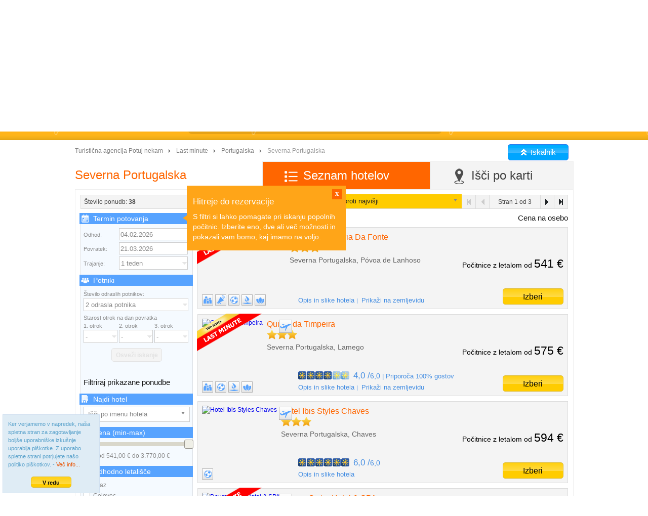

--- FILE ---
content_type: text/html; charset=utf-8
request_url: https://www.potujnekam.com/last-minute/portugalska/severna-portugalska
body_size: 31384
content:
<!doctype html>
<html lang="sl-SI">
<head>
<title>Last minute - Severna Portugalska, Portugalska</title><meta http-equiv="X-UA-Compatible" content="IE=Edge"><meta name="description" content="Last minute - Severna Portugalska, Portugalska - najugodnejše cene za last minute Severna Portugalska, Portugalska. Rezerviraj last minute Severna Portugalska, Portugalska zdaj in prihrani! Garancija najnižje cene na potujnekam.com." /><meta name="keywords" content="last minute, severna portugalska, portugalska" />
<link rel="canonical" href="/portugalska/severna-portugalska" /><meta http-equiv="Content-Type" content="text/html; charset=utf-8" />
<meta http-equiv="Content-Language" content="sl" />
<meta name="author" content="SMR&Co, d.o.o." />
<meta name="copyright" content="SMR&Co, d.o.o." />
<meta name="distribution" content="Global" />
<meta name="rating" content="General" />
<meta name="google-site-verification" content="Nj42u5SJBHAQvSqvYqFAIHnRlNI22ZzVMhZ8O8_Cd5s" />
<link rel="apple-touch-icon" sizes="57x57" href="/apple-touch-icon-57x57.png">
<link rel="apple-touch-icon" sizes="114x114" href="/apple-touch-icon-114x114.png">
<link rel="apple-touch-icon" sizes="72x72" href="/apple-touch-icon-72x72.png">
<link rel="apple-touch-icon" sizes="144x144" href="/apple-touch-icon-144x144.png">
<link rel="apple-touch-icon" sizes="60x60" href="/apple-touch-icon-60x60.png">
<link rel="apple-touch-icon" sizes="120x120" href="/apple-touch-icon-120x120.png">
<link rel="apple-touch-icon" sizes="76x76" href="/apple-touch-icon-76x76.png">
<link rel="apple-touch-icon" sizes="152x152" href="/apple-touch-icon-152x152.png">
<link rel="icon" type="image/png" href="/favicon-196x196.png" sizes="196x196">
<link rel="icon" type="image/png" href="/favicon-160x160.png" sizes="160x160">
<link rel="icon" type="image/png" href="/favicon-96x96.png" sizes="96x96">
<link rel="icon" type="image/png" href="/favicon-16x16.png" sizes="16x16">
<link rel="icon" type="image/png" href="/favicon-32x32.png" sizes="32x32">
<meta name="msapplication-TileColor" content="#ffc40d">
<meta name="msapplication-TileImage" content="/mstile-144x144.png">
<link rel="stylesheet" type="text/css" media="all" href="/css/pn2_reset.css" />



<link rel="stylesheet" href="/css/jquery-ui-1.9.2.custom.min2.css" type="text/css" media="screen" />
<!--
<link rel="stylesheet" href="https://cdnjs.cloudflare.com/ajax/libs/jqueryui/1.12.1/jquery-ui.min.css" />
-->

<link rel="stylesheet" href="/js/fancybox/jquery.fancybox-1.3.4.css?v=20160204" type="text/css" media="screen" />
<!-- <link rel="stylesheet" href="https://cdnjs.cloudflare.com/ajax/libs/fancybox/3.0.47/jquery.fancybox.min.css" /> -->

<link rel="stylesheet" href="/js/autosuggest/autoSuggest.css" type="text/css" media="all" />
<link rel="stylesheet" href="/js/qtip2/jquery.qtip.min.css" type="text/css" media="all" />
<link rel="stylesheet" href="/js/nouislider/nouislider.fox.css" type="text/css" media="all" />
<link rel="stylesheet" href="/js/chosen/chosen.css" type="text/css" media="all" />
<link rel="stylesheet" type="text/css" media="all" href="/css/pn2_header.min.css?v=20230323" />
<link rel="stylesheet" type="text/css" media="all" href="/css/pn2_buttons.css?v=20160323" />
<link rel="stylesheet" type="text/css" media="all" href="/css/pn2_footer.css?v=20191022" />
<link rel="stylesheet" type="text/css" media="all" href="/css/pn2_ibepage.min.css?v=20141209" />

<!--
<script type="text/javascript" src="https://code.jquery.com/jquery-1.12.4.min.js"></script>
<script type="text/javascript" src="https://cdnjs.cloudflare.com/ajax/libs/jquery-cookie/1.4.1/jquery.cookie.min.js"></script>
-->
<script type="text/javascript" src="/js/jquery/jquery-1.8.3.min.js"></script>
<script type="text/javascript" src="/js/jquery/jquery.cookie.js"></script>


<script type="text/javascript" src="/js/jquery/jquery.scrollto.min.js"></script>
<script type="text/javascript" src="/js/fancybox/jquery.fancybox-1.3.4.pack.js"></script>

<!--
<link rel="stylesheet" href="https://cdnjs.cloudflare.com/ajax/libs/fancybox/3.0.47/jquery.fancybox.min.css" />
-->

<script type="text/javascript" src="/js/qtip2/jquery.qtip.min.js"></script>
<script type="text/javascript" src="/js/jquery/jquery.json-2.3.min.js"></script>


<script type="text/javascript" src="/js/jquery/jquery-ui-1.8.14.custom.min.js"></script>
<!--
<script src="https://cdnjs.cloudflare.com/ajax/libs/jqueryui/1.12.1/jquery-ui.min.js"></script>
-->


<script type="text/javascript" src="/js/bbq/jquery-bbq-min.js"></script>
<!--
<script>
jQuery.browser = {};
(function () {
    jQuery.browser.msie = false;
    jQuery.browser.version = 0;
    if (navigator.userAgent.match(/MSIE ([0-9]+)\./)) {
        jQuery.browser.msie = true;
        jQuery.browser.version = RegExp.$1;
    }
})();
</script>
<script src="https://cdnjs.cloudflare.com/ajax/libs/jquery.ba-bbq/1.2.1/jquery.ba-bbq.min.js"></script>
-->

<script type="text/javascript" src="/js/spin/spin.min.js"></script>
<script type="text/javascript" src="/js/nouislider/jquery.nouislider.min.js"></script>
<script type="text/javascript" src="/js/chosen/chosen.jquery.min.js"></script>
<script type="text/javascript" src="/js/misc/date-format.js"></script>
<script type="text/javascript" src="/js/data/dest.js?20160609_01"></script>
<script type="text/javascript" src="/js/numberFormat/NumberFormat.js"></script>
<script type="text/javascript" src="/js/p2/p2srch.c.js?v=20171014"></script>
<script type="text/javascript" src="/js/p2/p2flt.c.js?v=20171014"></script>
<script type="text/javascript" src="/js/p2/p2trm.c.js?v=20171014"></script>
<script type="text/javascript" src="/js/p2/p2utils.c.js?v=20180501"></script>

<!--script type="text/javascript" src="//maps.googleapis.com/maps/api/js?sensor=true" type="text/javascript"></script-->
<script>
!function(f,b,e,v,n,t,s){if(f.fbq)return;n=f.fbq=function(){n.callMethod?n.callMethod.apply(n,arguments):n.queue.push(arguments)};if(!f._fbq)f._fbq=n;n.push=n;n.loaded=!0;n.version='2.0';n.queue=[];t=b.createElement(e);t.async=!0;t.src=v;s=b.getElementsByTagName(e)[0];s.parentNode.insertBefore(t,s)}(window,document,'script','//connect.facebook.net/en_US/fbevents.js');
fbq('init', '804152539684129');
fbq('track', "PageView");</script>
<noscript><img height="1" width="1" style="display:none" src="https://www.facebook.com/tr?id=804152539684129&ev=PageView&noscript=1"/></noscript>
</head>
<body class="frontpage">
<div class="header">
	<div class="wrapper">
		<nav>
		<ul class="lft" id="top-nav">
			<li><div style="line-height: 0;width:21px;"><img src="/img/t.gif" width="10" height="8" /><a href="/"><img src="/img/v2base/home_icon.png" border="0" alt="Turistična agencija Potuj nekam" title="Turistična agencija Potuj nekam" /></a></div></li>
			<li>
				<a href="/">Vsa ponudba</a>
				<ul>
					<li><a href="/last-minute" class="showLoader">Last Minute</a></li>
                    <li><a href="/last-minute-iz-ljubljane" class="showLoader">Last Minute iz Ljubljane</a></li>
					<li><a href="/pocitnice-z-letalom" class="showLoader">Počitnice z letalom</a></li>
					<li><a href="/letalske-karte" class="showLoader">Letalske karte</a></li>
					<li><a href="/hoteli-in-apartmaji" class="showLoader">Hoteli in Apartmaji | lastni prevoz</a></li>
				</ul>
			</li>
			<li>
				<a href="/kontakt">Ostalo</a>
				<ul>
	<li><a href="/placilni-pogoji">Plačilni pogoji</a></li>
	<li><a href="/pogosta-vprasanja">Pogosta vprašanja</a></li>
	<li><a href="/garancija-najnizje-cene">Garancija najnižje cene</a></li>
<!--	<li><a href="/brezobrestni-pocitniski-kredit">Brezobrestni kredit</a></li> -->
	<li><a href="/varovanje-osebnih-podatkov">Varovanje osebnih podatkov</a></li>
	<li><a href="/pravno-obvestilo">Pravno obvestilo</a></li>
	<li><a href="/vsebina">Vsebina</a></li>
	<li><a href="/zagotovljena-varnost">Zagotovljena varnost</a></li>
	<li><a href="/pravilnik-o-zasebnosti">Pravilnik o zasebnosti</a></li>
</ul>
			</li>
		</ul>
		</nav>
		<ul class="rgt">
			<li><div style="font-size:14px;font-weight:bold;">04 502 18 11</div></li>
			<li>pon. - pet. od 08:00 do 17:00</li> 
		</ul>
	</div>
</div>
<div class="navigation">
	<div class="wrapper">
		<ul id="pn2mm">
			<li id="pn2mm_lm">
				<span>
					<a href="#last-minute">
						<h2>Last minute</h2>
					</a>
				</span>
			</li>
            <li id="pn2mm_lml">
				<span>
					<a href="#last-minute-iz-ljubljane">
                        <h2>Last minute iz Ljubljane</h2>
                    </a>
				</span>
            </li>
			<li id="pn2mm_pck">
				<span>
					<a href="#pocitnice-z-letalom">
						<h2>Počitnice z letalom</h2>
					</a>
				</span>
			</li>
			<li id="pn2mm_fl">
				<span>
					<a href="#letalske-karte">
						<h2>Letalske karte</h2>
					</a>
				</span>
			</li>
			<li id="pn2mm_htl" class="last">
				<span>
					<a href="#hoteli-in-apartmaji">
						<h2>Hoteli in apartmaji | lastni prevoz</h2>
					</a>
				</span>
			</li>
<!--
			<li id="pn2aphr24">
				<a href="/apartmaji-na-hrvaskem">Apartmaji Hrvaška</a>
			</li>
-->
		</ul>
	</div>
</div>
<script language="javascript">
	$(document).ready(function () {

		$('#top-nav li').hover(
			function () {
				//show its submenu
				$('ul', this).stop().slideDown(0);
			},
			function () {
				//hide its submenu
				$('ul', this).stop().slideUp(0);
			}
		);

	});
</script>
<form name="pn2s_frm" method="GET"></form>
<div class="search">
	<div class="search_cnt">
		<div class="logo">
			<a href="/"><img src="/img/v2base/logo_main.png" alt="Turistična agencija Potuj nekam" title="Turistična agencija Potuj nekam" border="0" /></a>
		</div>
		<div id="srch_main" class="srch_form_cnt">
			<div>

			<div class="srch_form_t_cnt">

			<div style="position:relative;padding:0 0px 9px 14px;">
			<div class="srch_form_mask"></div>

			<table border="0" cellpadding="0" cellspacing="6" id="pn2s-tbl">
				<tbody>
					<tr>
						<td class="form_header">
							<div style="position: relative;" id="srch-hdr">Poiščite in rezervirajte svoj Last minute aranžma (letalo in hotel)</div>
						</td>
					</tr>
					<tr>
						<td>
<div id="pn2s-dst" class="srch_el_box_m">
	<div class="srch_el srch_el_lft"><img src="/img/t.gif" width="2" height="2" /></div>
	<div id="pn2s-dst-txt-c" class="srch_el">
	<div class="srch_el srch_el_cntr">
		<input id="pn2s-dst-txt" class="srch_def_color" type="text" value="Vpišite destinacijo, kamor bi želeli potovati (npr. Tenerife)" style="border: 0 none;font-size:13px;height:22px;margin:2px 0 0 2px;padding:0;width: 447px;" autocomplete="off" />
	</div>
	<div id="pn2s-dst-trg" class="srch_el srch_el_cntr" style="cursor:pointer;"><img src="/img/v2base/trg_n.png" style="margin:1px 0px 1px 0px;" /></div>
	</div>
	<div class="srch_el srch_el_rght"><img src="/img/t.gif" width="2" height="2" /></div>
	
	<div id="pn2s-dst-pop" style="width:470px;display:none;z-index:202;" class="srch_el_pop">
		<div style="width:470px;" class="border_owerlay"><img src="/img/t.gif" width="10" height="1" /></div>
		<div class="js-list-container" style="overflow-y:auto;max-height:300px;padding-top:0;">
			<div id="srch_dest_tree">
				<div id="srch-dest-tree-stat">
					<ul>
						<li><span class="title">...</span></li>
					</ul>
				</div>
				<ul id="srch-dest-tree-dyn" class="js-list-items" style="display:none;"></ul>
			</div>
		</div>
	</div>
</div>
<div id="pn2s-dst-sel-c" style="display:none;">
</div>
						</td>
					</tr>
					<tr>
						<td>
<div id="pn2s-ahc" class="srch_el_box_m">
	<div class="srch_el srch_el_lft"><img src="/img/t.gif" width="2" height="2" /></div>
	<div class="srch_el srch_el_cntr srch_el_dd_val" style="width:460px;">
		<a href="javascript:"><span class="srch_def_color">Leteti želim z bližnjih letališč (Ljubljana, Graz, Dunaj, Munchen, ...)</span></a>
	</div>
	<div class="srch_el srch_el_rght"><img src="/img/t.gif" width="2" height="2" /></div>
	<div id="pn2s-ahc-pop" style="width:470px;display:none;z-index:202;" class="srch_el_pop">
		<div style="width:470px;" class="border_owerlay"><img src="/img/t.gif" width="10" height="1" /></div>
		<div>
			<div style="padding:4px;float:left;width:100%;">
				<div style="border-bottom: 1px solid #e0e0e0;float:left;width:460px;">
					<label class="p2c p2chk" for="srch-chk-all"><input name="checkbox-01" id="srch-chk-all" value="GRZ,KLU,LJU,MUC,SZG,VIE" type="checkbox" checked />Bližnja letališča (Ljubljana, Graz, Dunaj, Munchen, ...)</label>
				</div>
				<div style="padding-top: 4px;float:left;width:460px;">
					<label class="p2c p2chk" style="float:left; width:95px;" for="srch-chk-LJU"><input name="checkbox-02" id="srch-chk-LJU" value="LJU" type="checkbox" />Ljubljana</label>
					<label class="p2c p2chk" style="float:left; width:95px;" for="srch-chk-VIE"><input name="checkbox-02" id="srch-chk-VIE" value="VIE" type="checkbox" />Dunaj</label>
                    <label class="p2c p2chk" style="float:left; width:95px;" for="srch-chk-LNZ"><input name="checkbox-02" id="srch-chk-LNZ" value="LNZ" type="checkbox" />Linz</label>
					<label class="p2c p2chk" style="float:left; width:95px;" for="srch-chk-MUC"><input name="checkbox-02" id="srch-chk-MUC" value="MUC" type="checkbox" />Munchen</label>
                    <label class="p2c p2chk" style="float:left; width:95px;" for="srch-chk-GRZ"><input name="checkbox-02" id="srch-chk-GRZ" value="GRZ" type="checkbox" />Graz</label>
					<label class="p2c p2chk" style="float:left; width:95px;" for="srch-chk-NUE"><input name="checkbox-02" id="srch-chk-NUE" value="NUE" type="checkbox" />Nürnberg</label>
                    <label class="p2c p2chk" style="float:left; width:95px;" for="srch-chk-STU"><input name="checkbox-02" id="srch-chk-STU" value="STU" type="checkbox" />Stuttgart</label>
					<label class="p2c p2chk" style="float:left; width:95px;" for="srch-chk-KLU"><input name="checkbox-02" id="srch-chk-KLU" value="KLU" type="checkbox" />Celovec</label>
                    <label class="p2c p2chk" style="float:left; width:95px;" for="srch-chk-SZG"><input name="checkbox-02" id="srch-chk-SZG" value="SZG" type="checkbox" />Salzburg</label>
                    <label class="p2c p2chk" style="float:left; width:95px;" for="srch-chk-FRA"><input name="checkbox-02" id="srch-chk-FRA" value="FRA" type="checkbox" />Frankfurt</label>
				</div>
			</div>
			<div style="text-align:right; padding: 10px; border-top: 1px solid #e4e4e4; background-color:#f0f0f0;color:#777;clear:left;">
				<button class="btn_y_small" style="width:100px;" onClick="$('#pn2s-ahc .srch_el.active').removeClass('active');$('#pn2s-ahc-pop').hide();$(this).attr('disabled', false);">Potrdi</button>
			</div>
		</div>
	</div>
</div>
						</td>
					</tr>
					<tr>
						<td>
<!-- search date from -->
<div id="pn2s-vnd" class="srch_el_box_m">
	<div class="srch_el srch_el_lft"><img src="/img/t.gif" width="2" height="2" /></div>
	<div class="srch_el srch_el_cntr srch_el_dd_val" style="width:162px;">
		<a href="javascript:"><span class="srch_def_color">Najzgodnejši odhod</span></a>
	</div>
	<div class="srch_el srch_el_rght"><img src="/img/t.gif" width="2" height="2" /></div>
	<div id="pn2s-vnd-pop" style="width:474px;display:none;z-index:201;" class="srch_el_pop">
		<div style="width:173px;" class="border_owerlay_white"><img src="/img/t.gif" width="10" height="1" /></div>
		<div style="padding:9px;">
			<div style="line-height:28px;">
				Najzgodnejši možni odhod
			</div>
			<div id="xflt_f"></div>
			<div style="line-height: 28px;margin-top: 7px;background-color: #F8F8F8;">
				<input type="checkbox" id="xxx" checked="true"><label for="xxx">Glede datuma sem prilagodljiv (+/- 3 dni)</label>
			</div>
		</div>
	</div>
</div>
<!-- search date to -->
<div id="pn2s-bsd" class="srch_el_box_m">
	<div class="srch_el srch_el_lft"><img src="/img/t.gif" width="2" height="2" /></div>
	<div class="srch_el srch_el_cntr srch_el_dd_val" style="width:162px;">
		<a href="javascript:"><span class="srch_def_color">Najkasnejši povratek</span></a>
	</div>
	<div class="srch_el srch_el_rght"><img src="/img/t.gif" width="2" height="2" /></div>
	<div id="pn2s-bsd-pop" style="width:474px;display:none;z-index:201;" class="srch_el_pop">
		<div style="width:173px;" class="border_owerlay_white"><img src="/img/t.gif" width="10" height="1" /></div>
		<div style="padding:9px;">
			<div style="line-height:28px;">
				Najkasnejši možni povratek
			</div>
			<div id="xflt_t"></div>
		</div>
	</div>
</div>
<!-- search duration -->
<div id="pn2s-tdc" class="srch_el_box_m">
	<div class="srch_el srch_el_lft"><img src="/img/t.gif" width="2" height="2" /></div>
	<div class="srch_el srch_el_cntr srch_el_dd_val" style="width:100px;">
		<a href="javascript:"><span class="srch_def_color">1 teden</span></a>
	</div>
	<div class="srch_el srch_el_rght"><img src="/img/t.gif" width="2" height="2" /></div>
	<div id="pn2s-tdc-pop" style="width:110px;display:none;z-index:201;" class="srch_el_pop">
		<div style="width:110px;" class="border_owerlay"><img src="/img/t.gif" width="10" height="1" /></div>
		<div style="padding-left:0px;overflow-y:auto;height:200px;">
			<span class="key">tdc</span>
			<ul>
				<li><a href="javascript:">1 teden<span class="value">7</span></a></li>
				<li style="border-bottom:1px solid #e0e0e0;"><a href="javascript:">2 tedna<span class="value">14</span></a></li>
				<li><a href="javascript:">1 - 4 dni<span class="value">1-4</span></a></li>
				<li><a href="javascript:">5 - 8 dni<span class="value">5-8</span></a></li>
				<li><a href="javascript:">8 - 10 dni<span class="value">8-10</span></a></li>
				<li><a href="javascript:">9 - 12 dni<span class="value">9-12</span></a></li>
				<li><a href="javascript:">10 - 14 dni<span class="value">10-14</span></a></li>
				<li><a href="javascript:">13 - 15 dni<span class="value">13-15</span></a></li>
				<li><a href="javascript:">16 - 22 dni<span class="value">16-22</span></a></li>
				<li style="border-bottom:1px solid #e0e0e0;"><a href="javascript:">16 - 22 dni<span class="value">16-22</span></a></li>
				<li><a href="javascript:">1 dan<span class="value">1</span></a></li>
				<li><a href="javascript:">2 dni<span class="value">2</span></a></li>
				<li><a href="javascript:">3 dni<span class="value">3</span></a></li>
				<li><a href="javascript:">4 dni<span class="value">4</span></a></li>
				<li><a href="javascript:">5 dni<span class="value">5</span></a></li>
				<li><a href="javascript:">6 dni<span class="value">6</span></a></li>
				<li><a href="javascript:">8 dni<span class="value">8</span></a></li>
				<li><a href="javascript:">9 dni<span class="value">9</span></a></li>
				<li><a href="javascript:">10 dni<span class="value">10</span></a></li>
				<li><a href="javascript:">11 dni<span class="value">11</span></a></li>
				<li><a href="javascript:">12 dni<span class="value">12</span></a></li>
				<li><a href="javascript:">13 dni<span class="value">13</span></a></li>
				<li><a href="javascript:">15 dni<span class="value">15</span></a></li>
				<li><a href="javascript:">16 dni<span class="value">16</span></a></li>
				<li><a href="javascript:">17 dni<span class="value">17</span></a></li>
				<li><a href="javascript:">18 dni<span class="value">18</span></a></li>
				<li><a href="javascript:">19 dni<span class="value">19</span></a></li>
				<li><a href="javascript:">20 dni<span class="value">20</span></a></li>
				<li><a href="javascript:">21 dni<span class="value">21</span></a></li>
			</ul>
		</div>
	</div>
</div>
						</td>
					</tr>
					<tr>
						<td>
<!-- search adults -->
<div id="pn2s-epc" class="srch_el_box_m">
	<div class="srch_el srch_el_lft"><img src="/img/t.gif" width="2" height="2" /></div>
	<div id="epc" class="srch_el srch_el_cntr srch_el_dd_val" style="width:221px;">
		<a href="javascript:"><span class="srch_def_color">2 odrasla potnika</span></a>
	</div>
	<div class="srch_el srch_el_rght"><img src="/img/t.gif" width="2" height="2" /></div>
	<div id="pn2s-epc-pop" style="width:231px;display:none;z-index:200;" class="srch_el_pop">
		<div style="width:231px;" class="border_owerlay"><img src="/img/t.gif" width="10" height="1" /></div>
		<div id="pn2s-epc-list">
			<span class="key">epc</span>
			<ul>
				<li><a href="javascript:">1 odrasel potnik<span class="value">1</span></a></li>
				<li><a href="javascript:">2 odrasla potnika<span class="value">2</span></a></li>
				<li><a href="javascript:">3 odrasli potniki<span class="value">3</span></a></li>
				<li><a href="javascript:">4 odrasli potniki<span class="value">4</span></a></li>
			</ul>
		</div>
		<div style="padding-left:4px;line-height:20px;border-top: 1px solid #e4e4e4; background-color:#f0f0f0;color:#777;">
			Za več oseb pokličite <strong>04 502 18 11</strong>
		</div>
	</div>
</div>

<!-- search childs -->
<div id="pn2s-ka" class="srch_el_box_m">
	<div class="srch_el srch_el_lft"><img src="/img/t.gif" width="2" height="2" /></div>
	<div class="srch_el srch_el_cntr srch_el_dd_val" style="width:221px;">
		<a href="javascript:"><span class="srch_def_color">Brez otrok</span></a>
	</div>
	<div class="srch_el srch_el_rght"><img src="/img/t.gif" width="2" height="2" /></div>
	<div id="pn2s-ka-pop" style="width:231px;display:none;z-index:200;" class="srch_el_pop">
		<div style="width:231px;" class="border_owerlay"><img src="/img/t.gif" width="10" height="1" /></div>
		<div style="padding:9px;">
			<div>
				Starost otrok na dan povratka
			</div>
			<table width="100%" cellspacing="2">
				<tr>
					<td>1. otrok</td>
					<td>2. otrok</td>
					<td>3. otrok</td>
				</tr>
				<tr>
					<td>
						<select id="pn2s-ka1">
							<option value="">-</option>
							<option value="1">1 leto</option>
							<option value="2">2 leti</option>
							<option value="3">3 leta</option>
							<option value="4">4 leta</option>
							<option value="5">5 let</option>
							<option value="6">6 let</option>
							<option value="7">7 let</option>
							<option value="8">8 let</option>
							<option value="9">9 let</option>
							<option value="10">10 let</option>
							<option value="11">11 let</option>
							<option value="12">12 let</option>
							<option value="13">13 let</option>
							<option value="14">14 let</option>
							<option value="15">15 let</option>
							<option value="16">16 let</option>
						</select>
					</td>
					<td>
						<select id="pn2s-ka2">
							<option value="">-</option>
							<option value="1">1 leto</option>
							<option value="2">2 leti</option>
							<option value="3">3 leta</option>
							<option value="4">4 leta</option>
							<option value="5">5 let</option>
							<option value="6">6 let</option>
							<option value="7">7 let</option>
							<option value="8">8 let</option>
							<option value="9">9 let</option>
							<option value="10">10 let</option>
							<option value="11">11 let</option>
							<option value="12">12 let</option>
							<option value="13">13 let</option>
							<option value="14">14 let</option>
							<option value="15">15 let</option>
							<option value="16">16 let</option>
						</select>
					</td>
					<td>
						<select id="pn2s-ka3">
							<option value="">-</option>
							<option value="1">1 leto</option>
							<option value="2">2 leti</option>
							<option value="3">3 leta</option>
							<option value="4">4 leta</option>
							<option value="5">5 let</option>
							<option value="6">6 let</option>
							<option value="7">7 let</option>
							<option value="8">8 let</option>
							<option value="9">9 let</option>
							<option value="10">10 let</option>
							<option value="11">11 let</option>
							<option value="12">12 let</option>
							<option value="13">13 let</option>
							<option value="14">14 let</option>
							<option value="15">15 let</option>
							<option value="16">16 let</option>
						</select>
					</td>
				</tr>
			</table>
		</div>
		<div style="padding-left:4px;line-height:20px;color:#888;">
			<div style="float:left;">
			Za več otrok pokličite<br/>
			<strong>04 502 18 11</strong>
			</div>
			<div style="float:right;padding: 5px 10px 0 0;">
				<button class="btn_y_small" onClick="$('#pn2s-ka .srch_el.active').removeClass('active');$('#pn2s-ka-pop').hide();">Ok</button>
			</div>
		</div>
	</div>
</div>
						</td>
					</tr>
					
				</tbody>
			</table>

			<div class="srch">
				<a id="btn_srch_top" href="javascript:" class="btn_srch" onclick="p2Srch.search()">Poišči</a>
			</div>


			</div>

			</div>

			</div>

		</div>
	</div>
</div>
<script type="text/javascript">


</script>

<!--[if IE 7 ]>
    <script>
    $(function() {
        var zIndexFix = 90000;
        $('.search div').each(function() {
            $(this).css('zIndex', zIndexFix);
            zIndexFix -= 10;
        });
    });
    </script>
<![endif]-->
<div class="wrapper ibe">
    <div id="top-breadcrumbs"><ul class="breadcrumbs"><li class="first"><a href="/">Turistična agencija Potuj nekam</a></li><li class=""><a href="/last-minute">Last minute</a></li><li class=""><a id="bc-htl-list" href="/last-minute/portugalska">Portugalska</a></li><li class="last">Severna Portugalska</li></ul>
<div id="bc-btn-src" style="float:right;display:none;margin: 8px 10px 0 0;">
	<span style="width:120px;" class="btn_blue" onclick="window.scrollTo(0, 0);">
        <span style="background:url(/img/v2base/arrows_up_w.png) no-repeat 0 2px;padding-left:20px;">Iskalnik</span>
    </span>
</div>
<div style="clear:both;"></div>
</div>

            <div id="htl-tab-selection" class="header-with-tabs">
            <h1>Severna Portugalska</h1>
                        <ul>
                <li>
                    <span class="tab-switch js-tab-switch active" data-target="#ibe-res-cnt"><i class="tab-icon list"></i>Seznam hotelov</span>
                </li>
                <li>
                    <span class="tab-switch js-tab-switch" data-target="#ibe-res-map"><i class="tab-icon map"></i>Išči po karti</span>
                </li>
            </ul>
            
        </div>
    
<div class="ibe_ct">
    <div id="ldrbg-ibe">&nbsp;</div>
<div id="ldrco-ibe">
	<div style="z-index:99982;position:absolute;top:50%;left:50%;margin-top:-50px;margin-left:-180px;background:#aaa;color:#fff;-webkit-border-radius:8px;-moz-border-radius:8px;border-radius:8px;width:360px;height:70px;">
		<div id="ldrc-ibe" style="position:absolute;top:35px;left:35px;"></div>
		<div id="ldr-msg-ibe" style="display:none;position:absolute;left:80px;top:0px;width:370px;height:70px;line-height:65px;padding:0px;text-align:left;font-size:17px;">Prosimo počakajte trenutek ...</div>
	</div>
</div>
<div id="ibe-res">

    <div id="ibe-res-flt" class="lft">
        <div class="tb tb_top">
            Število ponudb: <strong id="ibe-total-off">38</strong>
        </div>
        <div style="background-color: #F5FAFF;border: 1px solid #DCDFE4;padding:5px;margin-top:8px;">
            <div class="filter" id="flt-triptime" style="margin-top:-6px;"><h2 style="background: #57A3FF url(/img/flt/cal.png) no-repeat 3px 3px;padding-left:27px;">Termin potovanja</h2>
<table width="100%" cellspacing="2">
<tr>
	<td style="font-size:11px;color:#888;" width="70">Odhod:</td>
	<td>
		<input id="xflt_f_f" class="flt-input-cus" style="width:130px;margin-bottom:4px;" />
	</td>
</tr>
<tr>
	<td style="font-size:11px;color:#888;">Povratek:</td>
	<td>
		<input id="xflt_t_f" class="flt-input-cus" style="width:130px;margin-bottom:4px;" />
	</td>
</tr>
<tr>
	<td style="font-size:11px;color:#888;">Trajanje:</td>
	<td>
		<div class="flt-select-cus" style="width:134px;margin-right:3px;">
		<select id="pn2sf-tdcxx" style="width:134px;">
			<optgroup>
				<option value="7">1 teden</option>
				<option value="14">2 tedna</option>
				<option value="1-4">1 - 4 dni</option>
				<option value="5-8">5 - 8 dni</option>
				<option value="8-10">8 - 10 dni</option>
				<option value="9-12">9 - 12 dni</option>
				<option value="10-14">10 - 14 dni</option>
				<option value="13-15">13 - 15 dni</option>
				<option value="16-22">16 - 22 dni</option>
			</optgroup>
			<optgroup>
				<option value="1">1 dan</option>
				<option value="2">2 dni</option>
				<option value="3">3 dni</option>
				<option value="4">4 dni</option>
				<option value="5">5 dni</option>
				<option value="6">6 dni</option>
				<option value="8">8 dni</option>
				<option value="9">9 dni</option>
				<option value="10">10 dni</option>
				<option value="11">11 dni</option>
				<option value="12">12 dni</option>
				<option value="13">13 dni</option>
				<option value="15">15 dni</option>
				<option value="16">16 dni</option>
				<option value="17">17 dni</option>
				<option value="18">18 dni</option>
				<option value="19">19 dni</option>
				<option value="20">20 dni</option>
				<option value="21">21 dni</option>
			</optgroup>
		</select>
		</div>
	</td>
</tr>
</table>

	<!--
	<div id="pn2s-bsd" class="srch_el_box_m">
		<div class="srch_el srch_el_lft"><img src="/img/t.gif" width="2" height="2" /></div>
		<div class="srch_el srch_el_cntr srch_el_dd_val" style="width:162px;">
			<a href="javascript:"><span class="srch_def_color">Najkasnejši povratek</span></a>
		</div>
		<div class="srch_el srch_el_rght"><img src="/img/t.gif" width="2" height="2" /></div>
		<div id="pn2s-bsd-pop" style="width:474px;display:none;z-index:201;" class="srch_el_pop">
			<div style="width:173px;" class="border_owerlay_white"><img src="/img/t.gif" width="10" height="1" /></div>
			<div style="padding:9px;">
				<div style="line-height:28px;">
					Najkasnejši možni povratek
				</div>
				<div id="xflt_t_f"></div>
			</div>
		</div>
	</div>
	-->

</div><div class="filter" id="flt-persons"><h2 style="background: #57A3FF url(/img/flt/persons.png) no-repeat 3px 3px;padding-left:27px;">Potniki</h2>
	<div style="margin-bottom:5px;">
		<div style="font-size:11px;color:#888;">
			Število odraslih potnikov:
		</div>
		<div class="flt-select-cus" style="width:205px;margin-right:3px;">
			<select id="pn2sf-epc" style="width:205px;">
				<option value="1">1 odrasel potnik</option>
				<option value="2">2 odrasla potnika</option>
				<option value="3">3 odrasli potniki</option>
				<option value="4">4 odrasli potniki</option>
			</select>
		</div>
	</div>

	<div style="font-size:11px;color:#888;">
		Starost otrok na dan povratka
	</div>
	<table width="100%" cellspacing="2">
		<tr>
			<td style="font-size:11px;color:#888;">1. otrok</td>
			<td style="font-size:11px;color:#888;">2. otrok</td>
			<td style="font-size:11px;color:#888;">3. otrok</td>
		</tr>
		<tr>
			<td>
				<div class="flt-select-cus" style="width:65px;margin-right:3px;">
				<select id="pn2sf-ka1" style="width:65px;">
					<option value="">-</option>
					<option value="1">1 leto</option>
					<option value="2">2 leti</option>
					<option value="3">3 leta</option>
					<option value="4">4 leta</option>
					<option value="5">5 let</option>
					<option value="6">6 let</option>
					<option value="7">7 let</option>
					<option value="8">8 let</option>
					<option value="9">9 let</option>
					<option value="10">10 let</option>
					<option value="11">11 let</option>
					<option value="12">12 let</option>
					<option value="13">13 let</option>
					<option value="14">14 let</option>
					<option value="15">15 let</option>
					<option value="16">16 let</option>
				</select>
				</div>
			</td>
			<td>
				<div class="flt-select-cus" style="width:65px;margin-right:3px;">
				<select id="pn2sf-ka2" style="width:65px;">
					<option value="">-</option>
					<option value="1">1 leto</option>
					<option value="2">2 leti</option>
					<option value="3">3 leta</option>
					<option value="4">4 leta</option>
					<option value="5">5 let</option>
					<option value="6">6 let</option>
					<option value="7">7 let</option>
					<option value="8">8 let</option>
					<option value="9">9 let</option>
					<option value="10">10 let</option>
					<option value="11">11 let</option>
					<option value="12">12 let</option>
					<option value="13">13 let</option>
					<option value="14">14 let</option>
					<option value="15">15 let</option>
					<option value="16">16 let</option>
				</select>
				</div>
			</td>
			<td>
				<div class="flt-select-cus" style="width:65px;margin-right:3px;">
				<select id="pn2sf-ka3" style="width:65px;">
					<option value="">-</option>
					<option value="1">1 leto</option>
					<option value="2">2 leti</option>
					<option value="3">3 leta</option>
					<option value="4">4 leta</option>
					<option value="5">5 let</option>
					<option value="6">6 let</option>
					<option value="7">7 let</option>
					<option value="8">8 let</option>
					<option value="9">9 let</option>
					<option value="10">10 let</option>
					<option value="11">11 let</option>
					<option value="12">12 let</option>
					<option value="13">13 let</option>
					<option value="14">14 let</option>
					<option value="15">15 let</option>
					<option value="16">16 let</option>
				</select>
				</div>
			</td>
		</tr>
	</table>
</div>
<div style="text-align:center;height:40px;">
	<button id="pn2flt-btn-sr" class="btn_y_small showLoader" style="width:100px;" onclick="$(this).attr('disabled', false);p2Srch.search();" disabled="disabled">Osveži iskanje</button>
</div>
<h3 style="margin-top:20px;margin-bottom:14px;">Filtriraj prikazane ponudbe</h3><div class="filter" id="flt-htl">
	<h2 style="background: #57A3FF url(/img/flt/hotel.png) no-repeat 3px 3px;padding-left:27px;">Najdi hotel</h2>
	<select id="flt-htl-select" style="width:100%;" class="chzn-select">
<option value="">Išči po imenu hotela</option><option value="/last-minute/portugalska/severna-portugalska/as-sao-joao-da-madeira-149902">AS Sao Joao da Madeira</option><option value="/last-minute/portugalska/severna-portugalska/binb-hotel-famalicao-226654">B&B HOTEL Famalicão</option><option value="/last-minute/portugalska/severna-portugalska/binb-hotel-santo-tirso-226869">B&B Hotel Santo Tirso</option><option value="/last-minute/portugalska/severna-portugalska/casa-da-portela-de-sampriz-178215">Casa da Portela de Sampriz</option><option value="/last-minute/portugalska/severna-portugalska/casa-das-paredes-112960">Casa das Paredes</option><option value="/last-minute/portugalska/severna-portugalska/casa-de-santo-antonio-de-britiande-138061">Casa de Santo António de Britiande</option><option value="/last-minute/portugalska/severna-portugalska/celorico-palace-hotel-in-spa-179537">Celorico Palace Hotel & Spa</option><option value="/last-minute/portugalska/severna-portugalska/cidnay-264927">Cidnay</option><option value="/last-minute/portugalska/severna-portugalska/douro-cister-hotel-in-spa-166561">Douro Cister Hotel & SPA</option><option value="/last-minute/portugalska/severna-portugalska/douro-hotel-porto-antigo-133155">Douro Hotel Porto Antigo</option><option value="/last-minute/portugalska/severna-portugalska/forrester-essence-douro-hotel-173831">Forrester Essence Douro Hotel</option><option value="/last-minute/portugalska/severna-portugalska/hotel-casino-chaves-166508">Hotel Casino Chaves</option><option value="/last-minute/portugalska/severna-portugalska/hotel-douro-scala-133153">Hotel Douro Scala</option><option value="/last-minute/portugalska/severna-portugalska/hotel-ibis-styles-chaves-216516">Hotel Ibis Styles Chaves</option><option value="/last-minute/portugalska/severna-portugalska/hotel-premium-chaves-aquae-flaviae-175629">Hotel Premium Chaves - Aquae Flaviae</option><option value="/last-minute/portugalska/severna-portugalska/hotel-rural-maria-da-fonte-133151">Hotel Rural Maria Da Fonte</option><option value="/last-minute/portugalska/severna-portugalska/lamego-133152">Lamego</option><option value="/last-minute/portugalska/severna-portugalska/luna-arcos-hotel-178216">Luna Arcos Hotel</option><option value="/last-minute/portugalska/severna-portugalska/miracorgo-178408">Miracorgo</option><option value="/last-minute/portugalska/severna-portugalska/octant-hotels-douro-137615">Octant Hotels Douro</option><option value="/last-minute/portugalska/severna-portugalska/park-hotel-porto-valongo-160662">Park Hotel Porto Valongo</option><option value="/last-minute/portugalska/severna-portugalska/pousada-braganca-133157">Pousada Bragança</option><option value="/last-minute/portugalska/severna-portugalska/pousada-canicada-geres-charming-hotel-112965">Pousada Caniçada, Geres - Charming Hotel</option><option value="/last-minute/portugalska/severna-portugalska/pousada-mosteiro-amares-monument-hotel-112968">Pousada Mosteiro Amares - Monument Hotel</option><option value="/last-minute/portugalska/severna-portugalska/pousada-valenca-133164">Pousada Valença</option><option value="/last-minute/portugalska/severna-portugalska/quinta-da-agra-188893">Quinta da Agra</option><option value="/last-minute/portugalska/severna-portugalska/quinta-da-pacheca-142773">Quinta da Pacheca</option><option value="/last-minute/portugalska/severna-portugalska/quinta-da-timpeira-133158">Quinta da Timpeira</option><option value="/last-minute/portugalska/severna-portugalska/quinta-de-casaldronho-wine-hotel-143021">Quinta de Casaldronho Wine Hotel</option><option value="/last-minute/portugalska/severna-portugalska/quinta-do-terreiro-177900">Quinta do Terreiro</option><option value="/last-minute/portugalska/severna-portugalska/six-senses-douro-valley-133176">Six Senses Douro Valley</option><option value="/last-minute/portugalska/severna-portugalska/tempus-hotel-in-spa-178214">Tempus Hotel & Spa</option><option value="/last-minute/portugalska/severna-portugalska/the-manor-house-celeiros-142774">The Manor House Celeirós</option><option value="/last-minute/portugalska/severna-portugalska/torre-de-gomariz-wine-in-spa-hotel-165185">Torre de Gomariz Wine & Spa Hotel</option><option value="/last-minute/portugalska/severna-portugalska/vidago-palace-133172">Vidago Palace</option><option value="/last-minute/portugalska/severna-portugalska/vila-gale-douro-vineyards-207967">Vila Gale Douro Vineyards</option><option value="/last-minute/portugalska/severna-portugalska/vila-gale-collection-douro-149319">Vila Galé Collection Douro</option><option value="/last-minute/portugalska/severna-portugalska/agua-hotels-mondim-de-basto-137616">Água Hotels Mondim de Basto</option>	</select>
</div>
<script type="text/javascript">var FLT_INIT_PPC_MIN = 541;var FLT_INIT_PPC_MAX = 3791;var FLT_INIT_PPC_MAX_DISPLAY = 3770;</script><form id="minmaxppc">
<div class="filter" id="flt-ppc">
	<h2 style="background: #57A3FF url(/img/flt/cc.png) no-repeat 3px 3px;padding-left:27px;">Cena (min-max)</h2>
	<div class="noUiSlider" style="width:200px; height:8px; margin-left: 8px;"></div>
	<div style="width:200px;text-align:center;line-height:19px;color:#888;margin-top:10px;" id="ppcppx-slider">od 541,00 € do 3.770,00 €</div>
</div>

<script type="text/javascript">

	$(".noUiSlider").noUiSlider({
	range: [FLT_INIT_PPC_MIN, FLT_INIT_PPC_MAX]
	,start: [541, 3791]
	,step: 50
	,handles: 2
	,slide: function() {
		var min_ppc = 541;
		var max_ppc = 3791;

		var values = $(this).val();
		var min_val = values[0];
		var max_val = values[1];

		var numf = new NumberFormat();
		numf.setPlaces(2);
		numf.setSeparators(true);
		numf.setSeparators(true, '.', '.');

		numf.setNumber(min_val);
		var min_val_f = numf.toFormatted();

		if(max_val > FLT_INIT_PPC_MAX) {
			max_val = FLT_INIT_PPC_MAX;
		}
		else if(max_val == FLT_INIT_PPC_MAX) {
			max_val = FLT_INIT_PPC_MAX_DISPLAY;
		}

		numf.setNumber(max_val);
		var max_val_f = numf.toFormatted();

		$("#ppcppx-slider").text(
			"od " +
			min_val_f +
			" € do " +
			max_val_f +
			" €"
		);
	},
	serialization: {
		to: ["flt-pmn", "flt-pmx"],
		resolution: 1
	}
});

$("#minmaxppc").change(function(){
	var min_ppc = $("#minmaxppc input[name=flt-pmn]").val();
	var max_ppc = $("#minmaxppc input[name=flt-pmx]").val();
	p2Flt.onPriceChange(min_ppc, max_ppc);
});
</script>
</form>
<div class="filter" id="flt-ahc"><h2 style="background: #57A3FF url(/img/flt/dest.png) no-repeat 3px 3px;padding-left:27px;">Odhodno letališče</h2><label class="p2c p2chk p2chk-ahc" for="chk-ahc-GRZ"><input name="chk-ahc-GRZ" id="chk-ahc-GRZ" value="" type="checkbox" />Graz
<span class="flt-zero-flag" style="float:right;"></span>
</label><label class="p2c p2chk p2chk-ahc" for="chk-ahc-KLU"><input name="chk-ahc-KLU" id="chk-ahc-KLU" value="" type="checkbox" />Celovec
<span class="flt-zero-flag" style="float:right;"></span>
</label><label class="p2c p2chk p2chk-ahc" for="chk-ahc-LJU"><input name="chk-ahc-LJU" id="chk-ahc-LJU" value="" type="checkbox" />Ljubljana
<span class="flt-zero-flag" style="float:right;"></span>
</label><label class="p2c p2chk p2chk-ahc" for="chk-ahc-MUC"><input name="chk-ahc-MUC" id="chk-ahc-MUC" value="" type="checkbox" />Munchen
<span class="flt-zero-flag" style="float:right;"></span>
</label><label class="p2c p2chk p2chk-ahc" for="chk-ahc-SZG"><input name="chk-ahc-SZG" id="chk-ahc-SZG" value="" type="checkbox" />Salzburg
<span class="flt-zero-flag" style="float:right;"></span>
</label><label class="p2c p2chk p2chk-ahc" for="chk-ahc-VIE"><input name="chk-ahc-VIE" id="chk-ahc-VIE" value="" type="checkbox" />Dunaj
<span class="flt-zero-flag" style="float:right;"></span>
</label></div><div class="filter" id="flt-zhc" style="position:relative;"><h2 style="background: #57A3FF url(/img/flt/globe.png) no-repeat 3px 3px;padding-left:27px;">Destinacija</h2><span style="position:absolute;top:2px;right:0px;color:#fff;text-decoration:none;cursor:pointer;font-size:10px;width:55px;" onclick="p2utils.showDestPopup();">(Spremeni)</span><label style="clear:both;" id="e6f1b5ea5a883873f078a94702d20951" class="p2c p2chk p2chk-zhc" for="chk-zhc-1093"><input name="chk-zhc-1093" id="chk-zhc-1093" value="1" type="checkbox" checked />Severna Portugalska
<span class="flt-zero-flag" style="float:right;"></span>
</label></div><div class="filter" id="flt-oid">
	<h2 style="background: #57A3FF url(/img/flt/place.png) no-repeat 3px 3px;padding-left:27px;">Mesto</h2>
	<select id="flt-oid-select" style="width:100%;" class="chzn-select">
	<option value="">Vseeno</option><option value="18950">Alijó</option><option value="12435">Arcos de Valdevez</option><option value="31546">Armamar</option><option value="17253">Bragança</option><option value="18415">Castelo de Paiva</option><option value="12441">Celorico de Basto</option><option value="22870">Cervaes</option><option value="17252">Chaves</option><option value="17251">Cinfães</option><option value="28703">Correlhã</option><option value="12440">Fafe</option><option value="12445">Gerês</option><option value="17249">Lamego</option><option value="17250">Mesão Frio</option><option value="18416">Mondim de Basto</option><option value="26069">Ponte da Barca</option><option value="17248">Póvoa de Lanhoso</option><option value="12442">Sabrosa</option><option value="21094">Santa Maria do Bouro</option><option value="30027">Santo Tirso</option><option value="20249">São João da Madeira</option><option value="23086">Tarouca</option><option value="17257">Valença</option><option value="22076">Valongo</option><option value="17261">Vidago</option><option value="33911">Vila Nova de Famalicão</option><option value="26127">Vila Real</option>	</select>
</div>
<div class="filter" id="flt-stc">
	<h2 style="background: #57A3FF url(/img/flt/cat.png) no-repeat 3px 3px;padding-left:27px;">Kategorija</h2>
	<label class="p2c p2chk p2chk-stc" for="chk-stc-5">
<input name="chk-stc-5" id="chk-stc-5" value="" type="checkbox" />
<div class="hotel_rating s5"><img src="/img/t.gif" width="100" height="16" /><span class="flt-zero-flag" style="float:right;"></span></div>
</label><label class="p2c p2chk p2chk-stc" for="chk-stc-4">
<input name="chk-stc-4" id="chk-stc-4" value="" type="checkbox" />
<div class="hotel_rating s4"><img src="/img/t.gif" width="100" height="16" /><span class="flt-zero-flag" style="float:right;"></span></div>
</label><label class="p2c p2chk p2chk-stc" for="chk-stc-3">
<input name="chk-stc-3" id="chk-stc-3" value="" type="checkbox" />
<div class="hotel_rating s3"><img src="/img/t.gif" width="100" height="16" /><span class="flt-zero-flag" style="float:right;"></span></div>
</label><label class="p2c p2chk p2chk-stc" for="chk-stc-2">
<input name="chk-stc-2" id="chk-stc-2" value="" type="checkbox" />
<div class="hotel_rating s2"><img src="/img/t.gif" width="100" height="16" /><span class="flt-zero-flag" style="float:right;"></span></div>
</label><label class="p2c p2chk p2chk-stc" for="chk-stc-1">
<input name="chk-stc-1" id="chk-stc-1" value="" type="checkbox" />
<div class="hotel_rating s1"><img src="/img/t.gif" width="100" height="16" /><span class="flt-zero-flag" style="float:right;"></span></div>
</label></div>
<div class="filter" id="flt-vpc">
	<h2 style="background: #57A3FF url(/img/flt/service.png) no-repeat 3px 3px;padding-left:27px;">Storitev</h2>
	<label class="p2c p2chk p2chk-vpc" for="chk-vpc-OV"><input name="chk-vpc-OV" id="chk-vpc-OV" value="" type="checkbox" />brez prehrane
<span class="flt-zero-flag" style="float:right;"></span>
</label><label class="p2c p2chk p2chk-vpc" for="chk-vpc-UF"><input name="chk-vpc-UF" id="chk-vpc-UF" value="" type="checkbox" />nočitev z zajtrkom
<span class="flt-zero-flag" style="float:right;"></span>
</label><label class="p2c p2chk p2chk-vpc" for="chk-vpc-HP"><input name="chk-vpc-HP" id="chk-vpc-HP" value="" type="checkbox" />polpenzion
<span class="flt-zero-flag" style="float:right;"></span>
</label></div>
            <div style="text-align: center; margin-top: 20px;">
                <div class="btn-cnt-btn">
                    <a onclick="p2Srch.setChanged(false);p2Srch.search();" class="btn_y_htl showLoader"
                       style="font-size:14px;line-height:28px;">Ponastavi vse filtre</a>
                </div>
            </div>

        </div>
        <div style="margin-top: 90px;border-bottom:none;" class="filter" id="filter-faq">
	<h2 style="background-color: #efefef;line-height: 32px;padding-left: 10px;color:#888;">Pogosta vprašanja</h2>

	<div class="section">
        <img src="/img/v2base/ico_question.png"/>
        <span>Kaj pomeni ocena gostov in njihovo priporočilo?</span>
		<div style="display:none;padding:10px;font-size: 12px;line-height:16px;">
			Vse ocene in mnenja ter priporočila gostov so uporabljena za pripravo povprečne ocene in priporočila gostov.
			Izračunana so na podlagi ocen gostov v zadnjih 25 mesecih. Oddali so jih gostje, ki so v objektu preživeli
			najmanj eno nočitev.  Mnenja in ocene gostov vam lahko pomagajo pri načrtovanju vaših počitnic in vam
			nudijo dober vpogled v dejansko stanje in ponudbo objekta.
		</div>
	</div>

	<div class="section">
        <img src="/img/v2base/ico_question.png"/>
		<span>Kako pridem od letališča do hotela?</span>
		<div style="display:none;padding:10px;font-size: 12px;line-height:16px;">
			Pri večini ponudb z vključenim letom (letalo+hotel), je transfer vključen v ceno ponudbe. To je iz same
			ponudbe razvidno in tudi navedeno v seznamu, ki ga dobite ob kliku na "Kaj je vključeno v ceno aranžmaja?".
			V kolikor transfer ni vključen v ceno, je to tudi jasno napisano.
		</div>
	</div>

	<div class="section">
        <img src="/img/v2base/ico_question.png"/>
		<span>Ali so cene na vaši spletni strani enake cenam tujih organizatorjev potovanj?</span>
		<div style="display:none;padding:10px;font-size: 12px;line-height:16px;">
			Tako je. Vse cene, ki so objavljene na naši spletni strani so identične cenam objavljenim na spletnih
			straneh slovenskih ali tujih organizatorjev potovanj. Ker smo prepričani, da nikjer drugje ne morete dobiti
			boljše cene, strankam nudimo Garancijo najnižje cene.
		</div>
	</div>
</div>
<div style="margin-top:20px;border-bottom:none;text-align:center;" id="thawte-tsr">
    <a href="/zagotovljena-varnost" target="_blank"><img src="/img/thawte-varna-stran.png" border="0" /></a>
</div>

    </div>
    <div id="ibe-res-cnt" class="rgt">
        <div id="ibe-res-cnt-inner">

	<div class="tb tb_top">

		<div style="float:left;width: 170px;font-weight:bold;text-align:right;padding-right: 10px;">
			Razvrsti po:
		</div>
		<div style="float:left;" id="flt-sort-cnt">
						<select class="sort-select" style="width:335px;">
				<option value="ppc-asc">ceni od najnižje proti najvišji</option>
				<option value="ppc-desc">ceni od najvišje proti najnižji</option>
				<option value="stc-asc">kategoriji od nižje proti višji</option>
				<option value="stc-desc">kategoriji od višje proti nižji</option>
				<option value="htn-asc">imenu hotela (A-Z)</option>
				<option value="htn-desc">imenu hotela (Z-A)</option>
				<option value="rtg-desc">po oceni gostov od najvišje proti najnižji</option>
				<option value="rtg-asc">po oceni gostov on najnižje proti najvišji</option>
				<option value="ovr-asc">priporočilih gostov od najnižjega proti najvišjemu</option>
				<option value="ovr-desc">priporočilih gostov od najvišega proti najnižjemu</option>

				<option value="prt-desc">Potuj nekam PRIPOROČA</option>
			</select>
		</div>
				<ul class="paging">
			<li class="disabled"><a href="javascript:" class="first" rel="1" title="Nazaj na prvo stran">Nazaj na prvo stran</a></li>
			<li class="disabled"><a href="javascript:" class="prev" rel="0" title="Nazaj">Nazaj</a></li>
			<li class="text">Stran 1 od 3</li>
			<li class="enabled"><a href="javascript:" class="next" rel="2" title="Naprej">Naprej</a></li>
			<li class="enabled"><a href="javascript:" class="last" rel="3" title="Naprej do konca">Naprej do konca</a></li>
		</ul>	</div>

	<h3 class="right">Cena na osebo</h3>

    <div id="ibe-no-offer" style="display:none"></div>

	<ul class="hotels">
			<li>
		<div style="position:absolute;bottom:2px;left:8px;"><img src="/img/g7.png" width="22" height="22" title="- družini prijazno
" style="margin-right:4px;" /><img src="/img/g3.png" width="22" height="22" title="- animacijski program
" style="margin-right:4px;" /><img src="/img/g6.png" width="22" height="22" title="- bogata športna ponudba
- športi z žogo
- pohodništvo kolesarjenje
- jezdenje
- fitness
- tenis
- ostale športne aktivnosti
" style="margin-right:4px;" /><img src="/img/g5.png" width="22" height="22" title="- bazen
" style="margin-right:4px;" /><img src="/img/g4.png" width="22" height="22" title="- masaža
- steam bath (turška kopel)
- dieta
" style="margin-right:4px;" /></div>
		
		<a href="/last-minute/portugalska/severna-portugalska/hotel-rural-maria-da-fonte-133151" class="hotel_thumb showLoader"><img src="/media/41/06/41060/t-180x120.jpg" alt="Hotel Rural Maria Da Fonte" title="Hotel Rural Maria Da Fonte" width="180" height="120" border="0" /></a>
		<div class="hotel_desc">
			<!-- destination -->
			<h2><a href="/last-minute/portugalska/severna-portugalska/hotel-rural-maria-da-fonte-133151" class="hotel_link showLoader" title="Hotel Rural Maria Da Fonte">Hotel Rural Maria Da Fonte</a></h2>
			<!-- rating-->
			<div class="hotel_rating">
				<span class="htl-cls s3_0" title="3*">s3_0 stars</span>
			</div>
			<!-- location -->
			<h3>Severna Portugalska, Póvoa de Lanhoso</h3>
			
			<!-- links -->
			<ul class="links">
				<li><br/><span class="infbtn-htl-glr"
		data-user-help-text="S klikom na ikonico pridete do dodatnih slik objekta"
		data-user-help-id="htl-glr"
		onclick="p2utils.showHotelInfo(this, 'x-htlinf-0', '', '41060|133151', '1093', 'hotel', false, 'htl');">Opis in slike hotela</span>| <span class="infbtn-map"
                data-user-help-text="S klikom na ikonico pridete do prikaza lege objekta"
            data-user-help-id="geo"
                onclick="p2utils.showHotelInfo(this, 'x-htlinf-0', '', '41060|133151', '1093', 'map', false, 'htl');">Prikaži na zemljevidu</span>				</li>
			</ul>
			<!-- price -->
			<div class="price">Počitnice z letalom od <span class="amount">541 €</span></div>
			<!-- buy -->
			<div class="buy"><a href="/last-minute/portugalska/severna-portugalska/hotel-rural-maria-da-fonte-133151" class="showLoader btn_y_htl" style="width:120px;">Izberi</a></div>
		</div>
		<a href="/last-minute/portugalska/severna-portugalska/hotel-rural-maria-da-fonte-133151" class="hotel_thumb showLoader"><img src="/img/v2base/htl-lastminute.png" border="0" style="position:absolute;top:-2px;left:-2px;"></a>
		<a href="/last-minute/portugalska/severna-portugalska/hotel-rural-maria-da-fonte-133151" class="hotel_thumb showLoader"><img src="/img/htl-avio-icn.png" border="0" style="position:absolute;top:10px;left:160px;" alt="Počitnice z letalom" title="Počitnice z letalom"></a>
	</li>
	<li id="x-htlinf-0" class="x-htlinf" style="display:none;height:35px;">
	</li>	<li>
		<div style="position:absolute;bottom:2px;left:8px;"><img src="/img/g7.png" width="22" height="22" title="- družini prijazno
" style="margin-right:4px;" /><img src="/img/g6.png" width="22" height="22" title="- bogata športna ponudba
- pohodništvo kolesarjenje
- golf
- fitness
- tenis
" style="margin-right:4px;" /><img src="/img/g5.png" width="22" height="22" title="- bazen
" style="margin-right:4px;" /><img src="/img/g4.png" width="22" height="22" title="- dieta
" style="margin-right:4px;" /></div>
		
		<a href="/last-minute/portugalska/severna-portugalska/quinta-da-timpeira-133158" class="hotel_thumb showLoader"><img src="/media/23/68/236870/t-180x120.jpg" alt="Quinta da Timpeira" title="Quinta da Timpeira" width="180" height="120" border="0" /></a>
		<div class="hotel_desc">
			<!-- destination -->
			<h2><a href="/last-minute/portugalska/severna-portugalska/quinta-da-timpeira-133158" class="hotel_link showLoader" title="Quinta da Timpeira">Quinta da Timpeira</a></h2>
			<!-- rating-->
			<div class="hotel_rating">
				<span class="htl-cls s3_0" title="3*">s3_0 stars</span>
			</div>
			<!-- location -->
			<h3>Severna Portugalska, Lamego</h3>
			
			<!-- links -->
			<ul class="links">
				<li><div style="cursor:pointer;margin:0 0 -3px 0;padding:0 0 2px 4px;"
		
		 
		class="infbtn-rating infbtn-rating-cnt "
		onclick="p2utils.showHotelInfo(this, 'x-htlinf-1', '', '236870|133158', '1093', 'rating', false, 'htl');"><div id="htl_rating_inactive" style="width:101px;height:16px;margin:0 8px 0 0;display:inline-block;vertical-align:bottom;"><div id="htl_rating_active" style="display:inline-block;margin:0;height:16px;width:67%"></div></div><span style="margin:0;font-size:17px;">4,0 /</span><span style="margin:0;font-size:14px;">6,0</span><span style="display:inline-block;"> | Priporoča 100% gostov</span></div><br/><span class="infbtn-htl-glr"
		
		
		onclick="p2utils.showHotelInfo(this, 'x-htlinf-1', '', '236870|133158', '1093', 'hotel', false, 'htl');">Opis in slike hotela</span>| <span class="infbtn-map"
                
            
                onclick="p2utils.showHotelInfo(this, 'x-htlinf-1', '', '236870|133158', '1093', 'map', false, 'htl');">Prikaži na zemljevidu</span>				</li>
			</ul>
			<!-- price -->
			<div class="price">Počitnice z letalom od <span class="amount">575 €</span></div>
			<!-- buy -->
			<div class="buy"><a href="/last-minute/portugalska/severna-portugalska/quinta-da-timpeira-133158" class="showLoader btn_y_htl" style="width:120px;">Izberi</a></div>
		</div>
		<a href="/last-minute/portugalska/severna-portugalska/quinta-da-timpeira-133158" class="hotel_thumb showLoader"><img src="/img/v2base/htl-lastminute-top.png" border="0" style="position:absolute;top:-2px;left:-2px;" class="hotel-top-hotel"></a>
		<a href="/last-minute/portugalska/severna-portugalska/quinta-da-timpeira-133158" class="hotel_thumb showLoader"><img src="/img/htl-avio-icn.png" border="0" style="position:absolute;top:10px;left:160px;" alt="Počitnice z letalom" title="Počitnice z letalom"></a>
	</li>
	<li id="x-htlinf-1" class="x-htlinf" style="display:none;height:35px;">
	</li>	<li>
		<div style="position:absolute;bottom:2px;left:8px;"><img src="/img/g6.png" width="22" height="22" title="- pohodništvo kolesarjenje
" style="margin-right:4px;" /></div>
		
		<a href="/last-minute/portugalska/severna-portugalska/hotel-ibis-styles-chaves-216516" class="hotel_thumb showLoader"><img src="/media/noimage/htl_nopic_4.jpg" alt="Hotel Ibis Styles Chaves" title="Hotel Ibis Styles Chaves" width="180" height="120" border="0" /></a>
		<div class="hotel_desc">
			<!-- destination -->
			<h2><a href="/last-minute/portugalska/severna-portugalska/hotel-ibis-styles-chaves-216516" class="hotel_link showLoader" title="Hotel Ibis Styles Chaves">Hotel Ibis Styles Chaves</a></h2>
			<!-- rating-->
			<div class="hotel_rating">
				<span class="htl-cls s3_0" title="3*">s3_0 stars</span>
			</div>
			<!-- location -->
			<h3>Severna Portugalska, Chaves</h3>
			
			<!-- links -->
			<ul class="links">
				<li><div style="cursor:pointer;margin:0 0 -3px 0;padding:0 0 2px 4px;"
		
		 
		class="infbtn-rating infbtn-rating-cnt "
		onclick="p2utils.showHotelInfo(this, 'x-htlinf-2', '', '1024095|216516', '1093', 'rating', false, 'htl');"><div id="htl_rating_inactive" style="width:101px;height:16px;margin:0 8px 0 0;display:inline-block;vertical-align:bottom;"><div id="htl_rating_active" style="display:inline-block;margin:0;height:16px;width:100%"></div></div><span style="margin:0;font-size:17px;">6,0 /</span><span style="margin:0;font-size:14px;">6,0</span></div><br/><span class="infbtn-htl-glr"
		
		
		onclick="p2utils.showHotelInfo(this, 'x-htlinf-2', '', '1024095|216516', '1093', 'hotel', false, 'htl');">Opis in slike hotela</span>				</li>
			</ul>
			<!-- price -->
			<div class="price">Počitnice z letalom od <span class="amount">594 €</span></div>
			<!-- buy -->
			<div class="buy"><a href="/last-minute/portugalska/severna-portugalska/hotel-ibis-styles-chaves-216516" class="showLoader btn_y_htl" style="width:120px;">Izberi</a></div>
		</div>
		
		<a href="/last-minute/portugalska/severna-portugalska/hotel-ibis-styles-chaves-216516" class="hotel_thumb showLoader"><img src="/img/htl-avio-icn.png" border="0" style="position:absolute;top:10px;left:160px;" alt="Počitnice z letalom" title="Počitnice z letalom"></a>
	</li>
	<li id="x-htlinf-2" class="x-htlinf" style="display:none;height:35px;">
	</li>	<li>
		<div style="position:absolute;bottom:2px;left:8px;"><img src="/img/g7.png" width="22" height="22" title="- družini prijazno
" style="margin-right:4px;" /><img src="/img/g6.png" width="22" height="22" title="- bogata športna ponudba
- pohodništvo kolesarjenje
- fitness
- tenis
- ostale športne aktivnosti
" style="margin-right:4px;" /><img src="/img/g5.png" width="22" height="22" title="- bazen
" style="margin-right:4px;" /><img src="/img/g4.png" width="22" height="22" title="- masaža
- steam bath (turška kopel)
- dieta
" style="margin-right:4px;" /></div>
		
		<a href="/last-minute/portugalska/severna-portugalska/douro-cister-hotel-in-spa-166561" class="hotel_thumb showLoader"><img src="/media/noimage/htl_nopic_8.jpg" alt="Douro Cister Hotel & SPA" title="Douro Cister Hotel & SPA" width="180" height="120" border="0" /></a>
		<div class="hotel_desc">
			<!-- destination -->
			<h2><a href="/last-minute/portugalska/severna-portugalska/douro-cister-hotel-in-spa-166561" class="hotel_link showLoader" title="Douro Cister Hotel & SPA">Douro Cister Hotel & SPA</a></h2>
			<!-- rating-->
			<div class="hotel_rating">
				<span class="htl-cls s4_0" title="4*">s4_0 stars</span>
			</div>
			<!-- location -->
			<h3>Severna Portugalska, Tarouca</h3>
			
			<!-- links -->
			<ul class="links">
				<li><br/><span class="infbtn-htl-glr"
		
		
		onclick="p2utils.showHotelInfo(this, 'x-htlinf-3', '', '521151|166561', '1093', 'hotel', false, 'htl');">Opis in slike hotela</span>				</li>
			</ul>
			<!-- price -->
			<div class="price">Počitnice z letalom od <span class="amount">595 €</span></div>
			<!-- buy -->
			<div class="buy"><a href="/last-minute/portugalska/severna-portugalska/douro-cister-hotel-in-spa-166561" class="showLoader btn_y_htl" style="width:120px;">Izberi</a></div>
		</div>
		<a href="/last-minute/portugalska/severna-portugalska/douro-cister-hotel-in-spa-166561" class="hotel_thumb showLoader"><img src="/img/v2base/htl-lastminute.png" border="0" style="position:absolute;top:-2px;left:-2px;"></a>
		<a href="/last-minute/portugalska/severna-portugalska/douro-cister-hotel-in-spa-166561" class="hotel_thumb showLoader"><img src="/img/htl-avio-icn.png" border="0" style="position:absolute;top:10px;left:160px;" alt="Počitnice z letalom" title="Počitnice z letalom"></a>
	</li>
	<li id="x-htlinf-3" class="x-htlinf" style="display:none;height:35px;">
	</li>	<li>
		<div style="position:absolute;bottom:2px;left:8px;"><img src="/img/g7.png" width="22" height="22" title="- družini prijazno
" style="margin-right:4px;" /><img src="/img/g6.png" width="22" height="22" title="- bogata športna ponudba
- pohodništvo kolesarjenje
- golf
- fitness
- ostale športne aktivnosti
" style="margin-right:4px;" /><img src="/img/g5.png" width="22" height="22" title="- bazen
" style="margin-right:4px;" /><img src="/img/g4.png" width="22" height="22" title="- masaža
- steam bath (turška kopel)
" style="margin-right:4px;" /></div>
		
		<a href="/last-minute/portugalska/severna-portugalska/luna-arcos-hotel-178216" class="hotel_thumb showLoader"><img src="/media/noimage/htl_nopic_7.jpg" alt="Luna Arcos Hotel" title="Luna Arcos Hotel" width="180" height="120" border="0" /></a>
		<div class="hotel_desc">
			<!-- destination -->
			<h2><a href="/last-minute/portugalska/severna-portugalska/luna-arcos-hotel-178216" class="hotel_link showLoader" title="Luna Arcos Hotel">Luna Arcos Hotel</a></h2>
			<!-- rating-->
			<div class="hotel_rating">
				<span class="htl-cls s4_0" title="4*">s4_0 stars</span>
			</div>
			<!-- location -->
			<h3>Severna Portugalska, Arcos de Valdevez</h3>
			
			<!-- links -->
			<ul class="links">
				<li><div style="cursor:pointer;margin:0 0 -3px 0;padding:0 0 2px 4px;"
		
		 
		class="infbtn-rating infbtn-rating-cnt "
		onclick="p2utils.showHotelInfo(this, 'x-htlinf-4', '', '436973|178216', '1093', 'rating', false, 'htl');"><div id="htl_rating_inactive" style="width:101px;height:16px;margin:0 8px 0 0;display:inline-block;vertical-align:bottom;"><div id="htl_rating_active" style="display:inline-block;margin:0;height:16px;width:84%"></div></div><span style="margin:0;font-size:17px;">5,0 /</span><span style="margin:0;font-size:14px;">6,0</span></div><br/><span class="infbtn-htl-glr"
		
		
		onclick="p2utils.showHotelInfo(this, 'x-htlinf-4', '', '436973|178216', '1093', 'hotel', false, 'htl');">Opis in slike hotela</span>				</li>
			</ul>
			<!-- price -->
			<div class="price">Počitnice z letalom od <span class="amount">639 €</span></div>
			<!-- buy -->
			<div class="buy"><a href="/last-minute/portugalska/severna-portugalska/luna-arcos-hotel-178216" class="showLoader btn_y_htl" style="width:120px;">Izberi</a></div>
		</div>
		<a href="/last-minute/portugalska/severna-portugalska/luna-arcos-hotel-178216" class="hotel_thumb showLoader"><img src="/img/v2base/htl-lastminute.png" border="0" style="position:absolute;top:-2px;left:-2px;"></a>
		<a href="/last-minute/portugalska/severna-portugalska/luna-arcos-hotel-178216" class="hotel_thumb showLoader"><img src="/img/htl-avio-icn.png" border="0" style="position:absolute;top:10px;left:160px;" alt="Počitnice z letalom" title="Počitnice z letalom"></a>
	</li>
	<li id="x-htlinf-4" class="x-htlinf" style="display:none;height:35px;">
	</li>	<li>
		<div style="position:absolute;bottom:2px;left:8px;"><img src="/img/g5.png" width="22" height="22" title="- bazen
" style="margin-right:4px;" /><img src="/img/g6.png" width="22" height="22" title="- pohodništvo kolesarjenje
" style="margin-right:4px;" /></div>
		
		<a href="/last-minute/portugalska/severna-portugalska/park-hotel-porto-valongo-160662" class="hotel_thumb showLoader"><img src="/media/noimage/htl_nopic_4.jpg" alt="Park Hotel Porto Valongo" title="Park Hotel Porto Valongo" width="180" height="120" border="0" /></a>
		<div class="hotel_desc">
			<!-- destination -->
			<h2><a href="/last-minute/portugalska/severna-portugalska/park-hotel-porto-valongo-160662" class="hotel_link showLoader" title="Park Hotel Porto Valongo">Park Hotel Porto Valongo</a></h2>
			<!-- rating-->
			<div class="hotel_rating">
				<span class="htl-cls s3_0" title="3*">s3_0 stars</span>
			</div>
			<!-- location -->
			<h3>Severna Portugalska, Valongo</h3>
			
			<!-- links -->
			<ul class="links">
				<li><div style="cursor:pointer;margin:0 0 -3px 0;padding:0 0 2px 4px;"
		
		 
		class="infbtn-rating infbtn-rating-cnt "
		onclick="p2utils.showHotelInfo(this, 'x-htlinf-5', '', '259448|160662', '1093', 'rating', false, 'htl');"><div id="htl_rating_inactive" style="width:101px;height:16px;margin:0 8px 0 0;display:inline-block;vertical-align:bottom;"><div id="htl_rating_active" style="display:inline-block;margin:0;height:16px;width:97%"></div></div><span style="margin:0;font-size:17px;">5,8 /</span><span style="margin:0;font-size:14px;">6,0</span></div><br/><span class="infbtn-htl-glr"
		
		
		onclick="p2utils.showHotelInfo(this, 'x-htlinf-5', '', '259448|160662', '1093', 'hotel', false, 'htl');">Opis in slike hotela</span>				</li>
			</ul>
			<!-- price -->
			<div class="price">Počitnice z letalom od <span class="amount">651 €</span></div>
			<!-- buy -->
			<div class="buy"><a href="/last-minute/portugalska/severna-portugalska/park-hotel-porto-valongo-160662" class="showLoader btn_y_htl" style="width:120px;">Izberi</a></div>
		</div>
		
		<a href="/last-minute/portugalska/severna-portugalska/park-hotel-porto-valongo-160662" class="hotel_thumb showLoader"><img src="/img/htl-avio-icn.png" border="0" style="position:absolute;top:10px;left:160px;" alt="Počitnice z letalom" title="Počitnice z letalom"></a>
	</li>
	<li id="x-htlinf-5" class="x-htlinf" style="display:none;height:35px;">
	</li>	<li>
		<div style="position:absolute;bottom:2px;left:8px;"><img src="/img/g4.png" width="22" height="22" title="- dieta
" style="margin-right:4px;" /></div>
		
		<a href="/last-minute/portugalska/severna-portugalska/as-sao-joao-da-madeira-149902" class="hotel_thumb showLoader"><img src="/media/16/20/162094/t-180x120.jpg" alt="AS Sao Joao da Madeira" title="AS Sao Joao da Madeira" width="180" height="120" border="0" /></a>
		<div class="hotel_desc">
			<!-- destination -->
			<h2><a href="/last-minute/portugalska/severna-portugalska/as-sao-joao-da-madeira-149902" class="hotel_link showLoader" title="AS Sao Joao da Madeira">AS Sao Joao da Madeira</a></h2>
			<!-- rating-->
			<div class="hotel_rating">
				<span class="htl-cls s2_0" title="2*">s2_0 stars</span>
			</div>
			<!-- location -->
			<h3>Severna Portugalska, São João da Madeira</h3>
			
			<!-- links -->
			<ul class="links">
				<li><br/><span class="infbtn-htl-glr"
		
		
		onclick="p2utils.showHotelInfo(this, 'x-htlinf-6', '', '162094|149902', '1093', 'hotel', false, 'htl');">Opis in slike hotela</span>| <span class="infbtn-map"
                
            
                onclick="p2utils.showHotelInfo(this, 'x-htlinf-6', '', '162094|149902', '1093', 'map', false, 'htl');">Prikaži na zemljevidu</span>				</li>
			</ul>
			<!-- price -->
			<div class="price">Počitnice z letalom od <span class="amount">676 €</span></div>
			<!-- buy -->
			<div class="buy"><a href="/last-minute/portugalska/severna-portugalska/as-sao-joao-da-madeira-149902" class="showLoader btn_y_htl" style="width:120px;">Izberi</a></div>
		</div>
		
		<a href="/last-minute/portugalska/severna-portugalska/as-sao-joao-da-madeira-149902" class="hotel_thumb showLoader"><img src="/img/htl-avio-icn.png" border="0" style="position:absolute;top:10px;left:160px;" alt="Počitnice z letalom" title="Počitnice z letalom"></a>
	</li>
	<li id="x-htlinf-6" class="x-htlinf" style="display:none;height:35px;">
	</li>	<li>
		<div style="position:absolute;bottom:2px;left:8px;"><img src="/img/g7.png" width="22" height="22" title="- družini prijazno
" style="margin-right:4px;" /><img src="/img/g6.png" width="22" height="22" title="- bogata športna ponudba
- pohodništvo kolesarjenje
- golf
- aerobika
- fitness
- ostale športne aktivnosti
" style="margin-right:4px;" /><img src="/img/g5.png" width="22" height="22" title="- bazen
- vodni športi
" style="margin-right:4px;" /><img src="/img/g4.png" width="22" height="22" title="- masaža
- dieta
" style="margin-right:4px;" /></div>
		<div class="hotel-pnrtg-hotel" style="position:absolute;right:-3px;top:4px;"><img src="/img/pn-priporoca.png"></div>
		<a href="/last-minute/portugalska/severna-portugalska/douro-hotel-porto-antigo-133155" class="hotel_thumb showLoader"><img src="/media/80/67/80678/t-180x120.jpg" alt="Douro Hotel Porto Antigo" title="Douro Hotel Porto Antigo" width="180" height="120" border="0" /></a>
		<div class="hotel_desc">
			<!-- destination -->
			<h2><a href="/last-minute/portugalska/severna-portugalska/douro-hotel-porto-antigo-133155" class="hotel_link showLoader" title="Douro Hotel Porto Antigo">Douro Hotel Porto Antigo</a></h2>
			<!-- rating-->
			<div class="hotel_rating">
				<span class="htl-cls s4_0" title="4*">s4_0 stars</span>
			</div>
			<!-- location -->
			<h3>Severna Portugalska, Cinfães</h3>
			
			<!-- links -->
			<ul class="links">
				<li><div style="cursor:pointer;margin:0 0 -3px 0;padding:0 0 2px 4px;"
		
		 
		class="infbtn-rating infbtn-rating-cnt "
		onclick="p2utils.showHotelInfo(this, 'x-htlinf-7', '', '80678|133155', '1093', 'rating', false, 'htl');"><div id="htl_rating_inactive" style="width:101px;height:16px;margin:0 8px 0 0;display:inline-block;vertical-align:bottom;"><div id="htl_rating_active" style="display:inline-block;margin:0;height:16px;width:97%"></div></div><span style="margin:0;font-size:17px;">5,8 /</span><span style="margin:0;font-size:14px;">6,0</span><span style="display:inline-block;"> | Priporoča 100% gostov</span></div><br/><span class="infbtn-htl-glr"
		
		
		onclick="p2utils.showHotelInfo(this, 'x-htlinf-7', '', '80678|133155', '1093', 'hotel', false, 'htl');">Opis in slike hotela</span>| <span class="infbtn-map"
                
            
                onclick="p2utils.showHotelInfo(this, 'x-htlinf-7', '', '80678|133155', '1093', 'map', false, 'htl');">Prikaži na zemljevidu</span>				</li>
			</ul>
			<!-- price -->
			<div class="price">Počitnice z letalom od <span class="amount">676 €</span></div>
			<!-- buy -->
			<div class="buy"><a href="/last-minute/portugalska/severna-portugalska/douro-hotel-porto-antigo-133155" class="showLoader btn_y_htl" style="width:120px;">Izberi</a></div>
		</div>
		<a href="/last-minute/portugalska/severna-portugalska/douro-hotel-porto-antigo-133155" class="hotel_thumb showLoader"><img src="/img/v2base/htl-lastminute-top.png" border="0" style="position:absolute;top:-2px;left:-2px;" class="hotel-top-hotel"></a>
		<a href="/last-minute/portugalska/severna-portugalska/douro-hotel-porto-antigo-133155" class="hotel_thumb showLoader"><img src="/img/htl-avio-icn.png" border="0" style="position:absolute;top:10px;left:160px;" alt="Počitnice z letalom" title="Počitnice z letalom"></a>
	</li>
	<li id="x-htlinf-7" class="x-htlinf" style="display:none;height:35px;">
	</li>	<li>
		<div style="position:absolute;bottom:2px;left:8px;"><img src="/img/g7.png" width="22" height="22" title="- družini prijazno
" style="margin-right:4px;" /><img src="/img/g6.png" width="22" height="22" title="- bogata športna ponudba
- pohodništvo kolesarjenje
- golf
- fitness
- tenis
" style="margin-right:4px;" /><img src="/img/g5.png" width="22" height="22" title="- bazen
- vodni športi
" style="margin-right:4px;" /><img src="/img/g4.png" width="22" height="22" title="- dieta
" style="margin-right:4px;" /></div>
		<div class="hotel-pnrtg-hotel" style="position:absolute;right:-3px;top:4px;"><img src="/img/pn-priporoca.png"></div>
		<a href="/last-minute/portugalska/severna-portugalska/pousada-canicada-geres-charming-hotel-112965" class="hotel_thumb showLoader"><img src="/media/21/11/21115/t-180x120.jpg" alt="Pousada Caniçada, Geres - Charming Hotel" title="Pousada Caniçada, Geres - Charming Hotel" width="180" height="120" border="0" /></a>
		<div class="hotel_desc">
			<!-- destination -->
			<h2><a href="/last-minute/portugalska/severna-portugalska/pousada-canicada-geres-charming-hotel-112965" class="hotel_link showLoader" title="Pousada Caniçada, Geres - Charming Hotel">Pousada Caniçada, Geres - Charming Hotel</a></h2>
			<!-- rating-->
			<div class="hotel_rating">
				<span class="htl-cls s3_5" title="3* plus">s3_5 stars</span>
			</div>
			<!-- location -->
			<h3>Severna Portugalska, Gerês</h3>
			
			<!-- links -->
			<ul class="links">
				<li><br/><span class="infbtn-htl-glr"
		
		
		onclick="p2utils.showHotelInfo(this, 'x-htlinf-8', '', '21115|112965', '1093', 'hotel', false, 'htl');">Opis in slike hotela</span>| <span class="infbtn-map"
                
            
                onclick="p2utils.showHotelInfo(this, 'x-htlinf-8', '', '21115|112965', '1093', 'map', false, 'htl');">Prikaži na zemljevidu</span>				</li>
			</ul>
			<!-- price -->
			<div class="price">Počitnice z letalom od <span class="amount">695 €</span></div>
			<!-- buy -->
			<div class="buy"><a href="/last-minute/portugalska/severna-portugalska/pousada-canicada-geres-charming-hotel-112965" class="showLoader btn_y_htl" style="width:120px;">Izberi</a></div>
		</div>
		<a href="/last-minute/portugalska/severna-portugalska/pousada-canicada-geres-charming-hotel-112965" class="hotel_thumb showLoader"><img src="/img/v2base/htl-lastminute-top.png" border="0" style="position:absolute;top:-2px;left:-2px;" class="hotel-top-hotel"></a>
		<a href="/last-minute/portugalska/severna-portugalska/pousada-canicada-geres-charming-hotel-112965" class="hotel_thumb showLoader"><img src="/img/htl-avio-icn.png" border="0" style="position:absolute;top:10px;left:160px;" alt="Počitnice z letalom" title="Počitnice z letalom"></a>
	</li>
	<li id="x-htlinf-8" class="x-htlinf" style="display:none;height:35px;">
	</li>	<li>
		<div style="position:absolute;bottom:2px;left:8px;"><img src="/img/g5.png" width="22" height="22" title="- bazen
" style="margin-right:4px;" /><img src="/img/g6.png" width="22" height="22" title="- pohodništvo kolesarjenje
- fitness
" style="margin-right:4px;" /></div>
		
		<a href="/last-minute/portugalska/severna-portugalska/casa-da-portela-de-sampriz-178215" class="hotel_thumb showLoader"><img src="/media/noimage/htl_nopic_8.jpg" alt="Casa da Portela de Sampriz" title="Casa da Portela de Sampriz" width="180" height="120" border="0" /></a>
		<div class="hotel_desc">
			<!-- destination -->
			<h2><a href="/last-minute/portugalska/severna-portugalska/casa-da-portela-de-sampriz-178215" class="hotel_link showLoader" title="Casa da Portela de Sampriz">Casa da Portela de Sampriz</a></h2>
			<!-- rating-->
			<div class="hotel_rating">
				<span class="htl-cls s4_0" title="4*">s4_0 stars</span>
			</div>
			<!-- location -->
			<h3>Severna Portugalska, Ponte da Barca</h3>
			
			<!-- links -->
			<ul class="links">
				<li><br/><span class="infbtn-htl-glr"
		
		
		onclick="p2utils.showHotelInfo(this, 'x-htlinf-9', '', '515304|178215', '1093', 'hotel', false, 'htl');">Opis in slike hotela</span>				</li>
			</ul>
			<!-- price -->
			<div class="price">Počitnice z letalom od <span class="amount">708 €</span></div>
			<!-- buy -->
			<div class="buy"><a href="/last-minute/portugalska/severna-portugalska/casa-da-portela-de-sampriz-178215" class="showLoader btn_y_htl" style="width:120px;">Izberi</a></div>
		</div>
		<a href="/last-minute/portugalska/severna-portugalska/casa-da-portela-de-sampriz-178215" class="hotel_thumb showLoader"><img src="/img/v2base/htl-lastminute.png" border="0" style="position:absolute;top:-2px;left:-2px;"></a>
		<a href="/last-minute/portugalska/severna-portugalska/casa-da-portela-de-sampriz-178215" class="hotel_thumb showLoader"><img src="/img/htl-avio-icn.png" border="0" style="position:absolute;top:10px;left:160px;" alt="Počitnice z letalom" title="Počitnice z letalom"></a>
	</li>
	<li id="x-htlinf-9" class="x-htlinf" style="display:none;height:35px;">
	</li>	<li>
		<div style="position:absolute;bottom:2px;left:8px;"><img src="/img/g7.png" width="22" height="22" title="- družini prijazno
" style="margin-right:4px;" /><img src="/img/g6.png" width="22" height="22" title="- bogata športna ponudba
- pohodništvo kolesarjenje
- golf
- jezdenje
- fitness
- tenis
- ostale športne aktivnosti
" style="margin-right:4px;" /><img src="/img/g5.png" width="22" height="22" title="- bazen
- vodni športi
" style="margin-right:4px;" /><img src="/img/g4.png" width="22" height="22" title="- masaža
- dieta
- beauty farm
" style="margin-right:4px;" /></div>
		<div class="hotel-pnrtg-hotel" style="position:absolute;right:-3px;top:4px;"><img src="/img/pn-priporoca.png"></div>
		<a href="/last-minute/portugalska/severna-portugalska/pousada-mosteiro-amares-monument-hotel-112968" class="hotel_thumb showLoader"><img src="/media/21/08/21083/t-180x120.jpg" alt="Pousada Mosteiro Amares - Monument Hotel" title="Pousada Mosteiro Amares - Monument Hotel" width="180" height="120" border="0" /></a>
		<div class="hotel_desc">
			<!-- destination -->
			<h2><a href="/last-minute/portugalska/severna-portugalska/pousada-mosteiro-amares-monument-hotel-112968" class="hotel_link showLoader" title="Pousada Mosteiro Amares - Monument Hotel">Pousada Mosteiro Amares - Monument Hotel</a></h2>
			<!-- rating-->
			<div class="hotel_rating">
				<span class="htl-cls s4_0" title="4*">s4_0 stars</span>
			</div>
			<!-- location -->
			<h3>Severna Portugalska, Santa Maria do Bouro</h3>
			
			<!-- links -->
			<ul class="links">
				<li><br/><span class="infbtn-htl-glr"
		
		
		onclick="p2utils.showHotelInfo(this, 'x-htlinf-10', '', '21083|112968', '1093', 'hotel', false, 'htl');">Opis in slike hotela</span>| <span class="infbtn-map"
                
            
                onclick="p2utils.showHotelInfo(this, 'x-htlinf-10', '', '21083|112968', '1093', 'map', false, 'htl');">Prikaži na zemljevidu</span>				</li>
			</ul>
			<!-- price -->
			<div class="price">Počitnice z letalom od <span class="amount">709 €</span></div>
			<!-- buy -->
			<div class="buy"><a href="/last-minute/portugalska/severna-portugalska/pousada-mosteiro-amares-monument-hotel-112968" class="showLoader btn_y_htl" style="width:120px;">Izberi</a></div>
		</div>
		<a href="/last-minute/portugalska/severna-portugalska/pousada-mosteiro-amares-monument-hotel-112968" class="hotel_thumb showLoader"><img src="/img/v2base/htl-lastminute-top.png" border="0" style="position:absolute;top:-2px;left:-2px;" class="hotel-top-hotel"></a>
		<a href="/last-minute/portugalska/severna-portugalska/pousada-mosteiro-amares-monument-hotel-112968" class="hotel_thumb showLoader"><img src="/img/htl-avio-icn.png" border="0" style="position:absolute;top:10px;left:160px;" alt="Počitnice z letalom" title="Počitnice z letalom"></a>
	</li>
	<li id="x-htlinf-10" class="x-htlinf" style="display:none;height:35px;">
	</li>	<li>
		<div style="position:absolute;bottom:2px;left:8px;"><img src="/img/g7.png" width="22" height="22" title="- družini prijazno
" style="margin-right:4px;" /><img src="/img/g6.png" width="22" height="22" title="- bogata športna ponudba
- športi z žogo
- pohodništvo kolesarjenje
- golf
- fitness
- tenis
- ostale športne aktivnosti
" style="margin-right:4px;" /><img src="/img/g5.png" width="22" height="22" title="- bazen
" style="margin-right:4px;" /><img src="/img/g4.png" width="22" height="22" title="- masaža
- steam bath (turška kopel)
" style="margin-right:4px;" /></div>
		
		<a href="/last-minute/portugalska/severna-portugalska/hotel-casino-chaves-166508" class="hotel_thumb showLoader"><img src="/media/noimage/htl_nopic_4.jpg" alt="Hotel Casino Chaves" title="Hotel Casino Chaves" width="180" height="120" border="0" /></a>
		<div class="hotel_desc">
			<!-- destination -->
			<h2><a href="/last-minute/portugalska/severna-portugalska/hotel-casino-chaves-166508" class="hotel_link showLoader" title="Hotel Casino Chaves">Hotel Casino Chaves</a></h2>
			<!-- rating-->
			<div class="hotel_rating">
				<span class="htl-cls s4_0" title="4*">s4_0 stars</span>
			</div>
			<!-- location -->
			<h3>Severna Portugalska, Chaves</h3>
			
			<!-- links -->
			<ul class="links">
				<li><div style="cursor:pointer;margin:0 0 -3px 0;padding:0 0 2px 4px;"
		
		 
		class="infbtn-rating infbtn-rating-cnt "
		onclick="p2utils.showHotelInfo(this, 'x-htlinf-11', '', '142150|166508', '1093', 'rating', false, 'htl');"><div id="htl_rating_inactive" style="width:101px;height:16px;margin:0 8px 0 0;display:inline-block;vertical-align:bottom;"><div id="htl_rating_active" style="display:inline-block;margin:0;height:16px;width:84%"></div></div><span style="margin:0;font-size:17px;">5,0 /</span><span style="margin:0;font-size:14px;">6,0</span></div><br/><span class="infbtn-htl-glr"
		
		
		onclick="p2utils.showHotelInfo(this, 'x-htlinf-11', '', '142150|166508', '1093', 'hotel', false, 'htl');">Opis in slike hotela</span>				</li>
			</ul>
			<!-- price -->
			<div class="price">Počitnice z letalom od <span class="amount">711 €</span></div>
			<!-- buy -->
			<div class="buy"><a href="/last-minute/portugalska/severna-portugalska/hotel-casino-chaves-166508" class="showLoader btn_y_htl" style="width:120px;">Izberi</a></div>
		</div>
		<a href="/last-minute/portugalska/severna-portugalska/hotel-casino-chaves-166508" class="hotel_thumb showLoader"><img src="/img/v2base/htl-lastminute.png" border="0" style="position:absolute;top:-2px;left:-2px;"></a>
		<a href="/last-minute/portugalska/severna-portugalska/hotel-casino-chaves-166508" class="hotel_thumb showLoader"><img src="/img/htl-avio-icn.png" border="0" style="position:absolute;top:10px;left:160px;" alt="Počitnice z letalom" title="Počitnice z letalom"></a>
	</li>
	<li id="x-htlinf-11" class="x-htlinf" style="display:none;height:35px;">
	</li>	<li>
		<div style="position:absolute;bottom:2px;left:8px;"><img src="/img/g7.png" width="22" height="22" title="- družini prijazno
" style="margin-right:4px;" /><img src="/img/g3.png" width="22" height="22" title="- animacijski program
" style="margin-right:4px;" /><img src="/img/g6.png" width="22" height="22" title="- bogata športna ponudba
- pohodništvo kolesarjenje
- jezdenje
- ostale športne aktivnosti
" style="margin-right:4px;" /><img src="/img/g5.png" width="22" height="22" title="- bazen
" style="margin-right:4px;" /><img src="/img/g4.png" width="22" height="22" title="- dieta
" style="margin-right:4px;" /></div>
		
		<a href="/last-minute/portugalska/severna-portugalska/pousada-braganca-133157" class="hotel_thumb showLoader"><img src="/media/21/11/21113/t-180x120.jpg" alt="Pousada Bragança" title="Pousada Bragança" width="180" height="120" border="0" /></a>
		<div class="hotel_desc">
			<!-- destination -->
			<h2><a href="/last-minute/portugalska/severna-portugalska/pousada-braganca-133157" class="hotel_link showLoader" title="Pousada Bragança">Pousada Bragança</a></h2>
			<!-- rating-->
			<div class="hotel_rating">
				<span class="htl-cls s1_0" title="1*">s1_0 stars</span>
			</div>
			<!-- location -->
			<h3>Severna Portugalska, Bragança</h3>
			
			<!-- links -->
			<ul class="links">
				<li><br/><span class="infbtn-htl-glr"
		
		
		onclick="p2utils.showHotelInfo(this, 'x-htlinf-12', '', '21113|133157', '1093', 'hotel', false, 'htl');">Opis in slike hotela</span>| <span class="infbtn-map"
                
            
                onclick="p2utils.showHotelInfo(this, 'x-htlinf-12', '', '21113|133157', '1093', 'map', false, 'htl');">Prikaži na zemljevidu</span>				</li>
			</ul>
			<!-- price -->
			<div class="price">Počitnice z letalom od <span class="amount">717 €</span></div>
			<!-- buy -->
			<div class="buy"><a href="/last-minute/portugalska/severna-portugalska/pousada-braganca-133157" class="showLoader btn_y_htl" style="width:120px;">Izberi</a></div>
		</div>
		<a href="/last-minute/portugalska/severna-portugalska/pousada-braganca-133157" class="hotel_thumb showLoader"><img src="/img/v2base/htl-lastminute.png" border="0" style="position:absolute;top:-2px;left:-2px;"></a>
		<a href="/last-minute/portugalska/severna-portugalska/pousada-braganca-133157" class="hotel_thumb showLoader"><img src="/img/htl-avio-icn.png" border="0" style="position:absolute;top:10px;left:160px;" alt="Počitnice z letalom" title="Počitnice z letalom"></a>
	</li>
	<li id="x-htlinf-12" class="x-htlinf" style="display:none;height:35px;">
	</li>	<li>
		<div style="position:absolute;bottom:2px;left:8px;"><img src="/img/g3.png" width="22" height="22" title="- animacijski program
" style="margin-right:4px;" /><img src="/img/g6.png" width="22" height="22" title="- bogata športna ponudba
- pohodništvo kolesarjenje
- jezdenje
- fitness
- ostale športne aktivnosti
" style="margin-right:4px;" /><img src="/img/g5.png" width="22" height="22" title="- bazen
- vodni športi
" style="margin-right:4px;" /></div>
		
		<a href="/last-minute/portugalska/severna-portugalska/quinta-da-agra-188893" class="hotel_thumb showLoader"><img src="/media/noimage/htl_nopic_6.jpg" alt="Quinta da Agra" title="Quinta da Agra" width="180" height="120" border="0" /></a>
		<div class="hotel_desc">
			<!-- destination -->
			<h2><a href="/last-minute/portugalska/severna-portugalska/quinta-da-agra-188893" class="hotel_link showLoader" title="Quinta da Agra">Quinta da Agra</a></h2>
			<!-- rating-->
			<div class="hotel_rating">
				<span class="htl-cls s3_0" title="3*">s3_0 stars</span>
			</div>
			<!-- location -->
			<h3>Severna Portugalska, Correlhã</h3>
			
			<!-- links -->
			<ul class="links">
				<li><br/><span class="infbtn-htl-glr"
		
		
		onclick="p2utils.showHotelInfo(this, 'x-htlinf-13', '', '143151|188893', '1093', 'hotel', false, 'htl');">Opis in slike hotela</span>				</li>
			</ul>
			<!-- price -->
			<div class="price">Počitnice z letalom od <span class="amount">719 €</span></div>
			<!-- buy -->
			<div class="buy"><a href="/last-minute/portugalska/severna-portugalska/quinta-da-agra-188893" class="showLoader btn_y_htl" style="width:120px;">Izberi</a></div>
		</div>
		<a href="/last-minute/portugalska/severna-portugalska/quinta-da-agra-188893" class="hotel_thumb showLoader"><img src="/img/v2base/htl-lastminute.png" border="0" style="position:absolute;top:-2px;left:-2px;"></a>
		<a href="/last-minute/portugalska/severna-portugalska/quinta-da-agra-188893" class="hotel_thumb showLoader"><img src="/img/htl-avio-icn.png" border="0" style="position:absolute;top:10px;left:160px;" alt="Počitnice z letalom" title="Počitnice z letalom"></a>
	</li>
	<li id="x-htlinf-13" class="x-htlinf" style="display:none;height:35px;">
	</li>	<li>
		<div style="position:absolute;bottom:2px;left:8px;"><img src="/img/g6.png" width="22" height="22" title="- bogata športna ponudba
- fitness
- tenis
- ostale športne aktivnosti
" style="margin-right:4px;" /><img src="/img/g5.png" width="22" height="22" title="- bazen
" style="margin-right:4px;" /></div>
		
		<a href="/last-minute/portugalska/severna-portugalska/quinta-do-terreiro-177900" class="hotel_thumb showLoader"><img src="/media/noimage/htl_nopic_6.jpg" alt="Quinta do Terreiro" title="Quinta do Terreiro" width="180" height="120" border="0" /></a>
		<div class="hotel_desc">
			<!-- destination -->
			<h2><a href="/last-minute/portugalska/severna-portugalska/quinta-do-terreiro-177900" class="hotel_link showLoader" title="Quinta do Terreiro">Quinta do Terreiro</a></h2>
			<!-- rating-->
			<div class="hotel_rating">
				<span class="htl-cls s4_0" title="4*">s4_0 stars</span>
			</div>
			<!-- location -->
			<h3>Severna Portugalska, Lamego</h3>
			
			<!-- links -->
			<ul class="links">
				<li><br/><span class="infbtn-htl-glr"
		
		
		onclick="p2utils.showHotelInfo(this, 'x-htlinf-14', '', '578358|177900', '1093', 'hotel', false, 'htl');">Opis in slike hotela</span>				</li>
			</ul>
			<!-- price -->
			<div class="price">Počitnice z letalom od <span class="amount">723 €</span></div>
			<!-- buy -->
			<div class="buy"><a href="/last-minute/portugalska/severna-portugalska/quinta-do-terreiro-177900" class="showLoader btn_y_htl" style="width:120px;">Izberi</a></div>
		</div>
		<a href="/last-minute/portugalska/severna-portugalska/quinta-do-terreiro-177900" class="hotel_thumb showLoader"><img src="/img/v2base/htl-lastminute.png" border="0" style="position:absolute;top:-2px;left:-2px;"></a>
		<a href="/last-minute/portugalska/severna-portugalska/quinta-do-terreiro-177900" class="hotel_thumb showLoader"><img src="/img/htl-avio-icn.png" border="0" style="position:absolute;top:10px;left:160px;" alt="Počitnice z letalom" title="Počitnice z letalom"></a>
	</li>
	<li id="x-htlinf-14" class="x-htlinf" style="display:none;height:35px;">
	</li>	</ul>
	<div class="tb tb_top">
				<ul class="paging">
			<li class="disabled"><a href="javascript:" class="first" rel="1" title="Nazaj na prvo stran">Nazaj na prvo stran</a></li>
			<li class="disabled"><a href="javascript:" class="prev" rel="0" title="Nazaj">Nazaj</a></li>
			<li class="text">Stran 1 od 3</li>
			<li class="enabled"><a href="javascript:" class="next" rel="2" title="Naprej">Naprej</a></li>
			<li class="enabled"><a href="javascript:" class="last" rel="3" title="Naprej do konca">Naprej do konca</a></li>
		</ul>	</div>
</div>

<script type="text/javascript">
	$(document).ready(function() {
		$(".sort-select").chosen({disable_search_threshold: 999});
		p2Flt.initFilterEvents('qst');
		//p2utils.initHtlInfoToolTips();
        p2utils.initUserHelp();

    $("#ibe-res-cnt-inner .hotel-top-hotel").each(function () {
        var cnt_el = $('#htl-top-popup');
        $(this).qtip({
            content: {
                text: cnt_el.clone()
            },
            show: {event: "mouseover"},
            hide: {event: "mouseout"},
            position: {
                my: 'left center',
                at: 'center right',
                target: this,
                adjust: {
                    x: -40,
                    y: -25
                }
            },
            style: {
                classes: 'ui-tooltip-rounded',
                tip: {
                    width: 8,
                    height: 6
                }
            }
        });
    });


    $("#ibe-res-cnt-inner .hotel-pnrtg-hotel").each(function () {
        var cnt_el = $('#htl-pnrtg-popup');
        $(this).qtip({
            content: {
                text: cnt_el.clone()
            },
            show: {event: "mouseover"},
            hide: {event: "mouseout"},
            position: {
                my: 'bottom center',
                at: 'center top',
                target: this,
                adjust: {
                    x: 0,
                    y: -13
                }
            },
            style: {
                classes: 'ui-tooltip-rounded',
                tip: {
                    width: 8,
                    height: 6
                }
            }
        });
    });


	});
</script>
    </div>
    <div id="ibe-res-map" class="rgt" style="display:none">
        <!--div class="map-info-bar">
            <span>Izberi destinacijo za prikaz:</span>
                                        <label>
                    <input class="js-zhc-control" data-target="#e6f1b5ea5a883873f078a94702d20951" type="radio" name="rad-zhc" value="1"
                           checked/>
                    Severna Portugalska                </label>
                    </div-->
        <div id="mapCanvas">
            <span class="loading-indicator">
				<span style="font-size:14px;color:#FF6407;padding-top:8px;">
                    Prosimo počakajte trenutek ...
                </span>
            </span>
        </div>
        <div style="margin-top:10px;font-size:11px;color:#7f7f7f;">
            Opomba! Prosimo upoštevajte, da turistična agencija ne more jamčiti za točnost geografske lokacij objektov
            prikazanega na karti. V primeru da najdete objekt, kjer je lokacija zagotovo prikazana napačno, nas prosimo
            kontaktirajte na info@potujnekam.com in potrudili se bomo, da napako odpravimo v najkrajšem možnem času.</div>
    </div>
</div>
<div class="clear"></div>
</div>
</div>

<div id="htl-top-popup" style="display:none;padding:10px;font-size: 12px;line-height:16px;">
    Na podlagi priporočil gostov, smo določenim hotelom dodelili naziv TOP HOTEL.<br/>
    TOP HOTEL naziv so si prislužili hoteli, ki imajo več kot 85% priporočila gostov.
</div>

<div id="htl-pnrtg-popup" style="display:none;padding:10px;font-size: 12px;line-height:16px;">
<strong>Potuj nekam priporoča</strong><br/>
- več kot 90% priporočil gostov<br/>
- HolidayCheck ocena 4,7 ali več (max ocena je 6,0)<br/>
- izbor zaposlenih agencije Potuj nekam<br/>
- veliko število povratnih gostov
</div>

<script type="text/javascript"
        src="https://maps.googleapis.com/maps/api/js?sensor=false&key=AIzaSyAYpzyNvufCG-_g0OCKG-VzQ-jYx1HCavM">
</script>

<script type="text/javascript"
        src="/js/misc/gmap-markerclusterer.js">
</script>


<script type="text/javascript">
    $(document).ready(function () {
        p2Flt.setService("/api/ibe/htl");
        p2Flt.initFilterEvents('ahc');
        p2Flt.initFilterEvents('zhc');
        p2Flt.initFilterEvents('stc');
        p2Flt.initFilterEvents('vpc');
        p2Flt.initFilterEvents('oid');
        p2Flt.initFilterEvents('irp');
        p2Flt.initFilterEvents('htl');
    });

    $('html, body').animate({
        scrollTop: 260
    }, 400);

    $("#filter-faq img").each(function () {
        var cnt_el = $(this).parent().find('div');
        $(this).qtip({
            content: {
                text: cnt_el
            },
            show: {event: "mouseover"},
            hide: {event: "mouseout"},
            position: {
                my: 'left center',
                at: 'center right',
                target: this
            },
            style: {
                classes: 'ui-tooltip-rounded',
                tip: {
                    width: 8,
                    height: 6
                }
            }
        });
    });
/*
    $("#ibe-res-cnt-inner .hotel-top-hotel").each(function () {
        var cnt_el = $('#htl-top-popup');
        $(this).qtip({
            content: {
                text: cnt_el.clone()
            },
            show: {event: "mouseover"},
            hide: {event: "mouseout"},
            position: {
                my: 'left center',
                at: 'center right',
                target: this,
                adjust: {
                    x: -40,
                    y: -25
                }
            },
            style: {
                classes: 'ui-tooltip-rounded',
                tip: {
                    width: 8,
                    height: 6
                }
            }
        });
    });
*/

    var HotelDataRegister = new DataRegister();

            HotelDataRegister.set('hotelData', {"133151":{"objid":"133151","gid":"41060","gid_ref":"41060","htn":"Hotel Rural Maria Da Fonte","rgc_name":"Severna Portugalska","rgcp_name":"Portugalska","stc":"3.0","lat":null,"lng":null,"ppc":"541,00","eval":"0","eval2":"0","img":"\/media\/41\/06\/41060\/t-180x120.jpg","url":"\/last-minute\/portugalska\/severna-portugalska\/hotel-rural-maria-da-fonte-133151","ovr":0,"emp":0},"133158":{"objid":"133158","gid":"236870","gid_ref":"236870","htn":"Quinta da Timpeira","rgc_name":"Severna Portugalska","rgcp_name":"Portugalska","stc":"3.0","lat":"41.0848","lng":"-7.83514","ppc":"575,00","eval":"ovr=66.6667,htl=66.6667,loc=83.3333,svc=66.6667,fod=50,rom=50,lsr=0,emp=100","eval2":"100","img":"\/media\/23\/68\/236870\/t-180x120.jpg","url":"\/last-minute\/portugalska\/severna-portugalska\/quinta-da-timpeira-133158","ovr":4,"emp":100},"216516":{"objid":"216516","gid":"1024095","gid_ref":"1024095","htn":"Hotel Ibis Styles Chaves","rgc_name":"Severna Portugalska","rgcp_name":"Portugalska","stc":"3.0","lat":null,"lng":null,"ppc":"594,00","eval":"phi=f221642d-5d7a-4f37-aecd-5f7d1667d1f1,cnt=1,ovr=100,htl=100,loc=0,lsr=0,svc=0,fod=0,rom=0,emf=100","eval2":null,"img":"\/media\/noimage\/htl_nopic_8.jpg","url":"\/last-minute\/portugalska\/severna-portugalska\/hotel-ibis-styles-chaves-216516","ovr":6,"emp":0},"166561":{"objid":"166561","gid":"521151","gid_ref":"521151","htn":"Douro Cister Hotel & SPA","rgc_name":"Severna Portugalska","rgcp_name":"Portugalska","stc":"4.0","lat":null,"lng":null,"ppc":"595,00","eval":null,"eval2":null,"img":"\/media\/noimage\/htl_nopic_8.jpg","url":"\/last-minute\/portugalska\/severna-portugalska\/douro-cister-hotel-in-spa-166561","ovr":0,"emp":0},"178216":{"objid":"178216","gid":"436973","gid_ref":"436973","htn":"Luna Arcos Hotel","rgc_name":"Severna Portugalska","rgcp_name":"Portugalska","stc":"4.0","lat":null,"lng":null,"ppc":"639,00","eval":"phi=50e0fae0-8245-453c-a4da-247b349078f4,cnt=1,ovr=83,htl=80,loc=83,lsr=83,svc=80,fod=83,rom=97,emf=100","eval2":null,"img":"\/media\/noimage\/htl_nopic_5.jpg","url":"\/last-minute\/portugalska\/severna-portugalska\/luna-arcos-hotel-178216","ovr":5,"emp":0},"160662":{"objid":"160662","gid":"259448","gid_ref":"259448","htn":"Park Hotel Porto Valongo","rgc_name":"Severna Portugalska","rgcp_name":"Portugalska","stc":"3.0","lat":null,"lng":null,"ppc":"651,00","eval":"phi=79dfc4ca-4189-35de-af3c-62048c6da78b,cnt=3,ovr=97,htl=97,loc=94,lsr=33,svc=97,fod=100,rom=97,emf=100","eval2":null,"img":"\/media\/noimage\/htl_nopic_8.jpg","url":"\/last-minute\/portugalska\/severna-portugalska\/park-hotel-porto-valongo-160662","ovr":5.8,"emp":0},"149902":{"objid":"149902","gid":"162094","gid_ref":"162094","htn":"AS Sao Joao da Madeira","rgc_name":"Severna Portugalska","rgcp_name":"Portugalska","stc":"2.0","lat":null,"lng":null,"ppc":"676,00","eval":"0","eval2":"0","img":"\/media\/16\/20\/162094\/t-180x120.jpg","url":"\/last-minute\/portugalska\/severna-portugalska\/as-sao-joao-da-madeira-149902","ovr":0,"emp":0},"133155":{"objid":"133155","gid":"80678","gid_ref":"80678","htn":"Douro Hotel Porto Antigo","rgc_name":"Severna Portugalska","rgcp_name":"Portugalska","stc":"4.0","lat":"41.0904","lng":"-8.07856","ppc":"676,00","eval":"ovr=96.6667,htl=100,loc=100,svc=100,fod=96.6667,rom=88.3333,lsr=100,emp=100","eval2":"100","img":"\/media\/80\/67\/80678\/t-180x120.jpg","url":"\/last-minute\/portugalska\/severna-portugalska\/douro-hotel-porto-antigo-133155","ovr":5.8,"emp":100},"112965":{"objid":"112965","gid":"21115","gid_ref":"21115","htn":"Pousada Cani\u00e7ada, Geres - Charming Hotel","rgc_name":"Severna Portugalska","rgcp_name":"Portugalska","stc":"3.5","lat":"41.6477","lng":"-8.18505","ppc":"695,00","eval":"100","eval2":"100","img":"\/media\/21\/11\/21115\/t-180x120.jpg","url":"\/last-minute\/portugalska\/severna-portugalska\/pousada-canicada-geres-charming-hotel-112965","ovr":0,"emp":100},"178215":{"objid":"178215","gid":"515304","gid_ref":"515304","htn":"Casa da Portela de Sampriz","rgc_name":"Severna Portugalska","rgcp_name":"Portugalska","stc":"4.0","lat":null,"lng":null,"ppc":"708,00","eval":null,"eval2":null,"img":"\/media\/noimage\/htl_nopic_4.jpg","url":"\/last-minute\/portugalska\/severna-portugalska\/casa-da-portela-de-sampriz-178215","ovr":0,"emp":0},"112968":{"objid":"112968","gid":"21083","gid_ref":"21083","htn":"Pousada Mosteiro Amares - Monument Hotel","rgc_name":"Severna Portugalska","rgcp_name":"Portugalska","stc":"4.0","lat":"41.6598","lng":"-8.25977","ppc":"709,00","eval":"100","eval2":"100","img":"\/media\/21\/08\/21083\/t-180x120.jpg","url":"\/last-minute\/portugalska\/severna-portugalska\/pousada-mosteiro-amares-monument-hotel-112968","ovr":0,"emp":100},"166508":{"objid":"166508","gid":"142150","gid_ref":"142150","htn":"Hotel Casino Chaves","rgc_name":"Severna Portugalska","rgcp_name":"Portugalska","stc":"4.0","lat":null,"lng":null,"ppc":"711,00","eval":"phi=2ae6c9fd-7f38-32b8-9551-4878aea85d1a,cnt=6,ovr=83,htl=84,loc=67,lsr=92,svc=83,fod=67,rom=84,emf=100","eval2":null,"img":"\/media\/noimage\/htl_nopic_4.jpg","url":"\/last-minute\/portugalska\/severna-portugalska\/hotel-casino-chaves-166508","ovr":5,"emp":0},"133157":{"objid":"133157","gid":"21113","gid_ref":"21113","htn":"Pousada Bragan\u00e7a","rgc_name":"Severna Portugalska","rgcp_name":"Portugalska","stc":"1.0","lat":"41.8064","lng":"-6.7596","ppc":"717,00","eval":"0","eval2":"0","img":"\/media\/21\/11\/21113\/t-180x120.jpg","url":"\/last-minute\/portugalska\/severna-portugalska\/pousada-braganca-133157","ovr":0,"emp":0},"188893":{"objid":"188893","gid":"143151","gid_ref":"143151","htn":"Quinta da Agra","rgc_name":"Severna Portugalska","rgcp_name":"Portugalska","stc":"3.0","lat":null,"lng":null,"ppc":"719,00","eval":null,"eval2":null,"img":"\/media\/noimage\/htl_nopic_6.jpg","url":"\/last-minute\/portugalska\/severna-portugalska\/quinta-da-agra-188893","ovr":0,"emp":0},"177900":{"objid":"177900","gid":"578358","gid_ref":"578358","htn":"Quinta do Terreiro","rgc_name":"Severna Portugalska","rgcp_name":"Portugalska","stc":"4.0","lat":null,"lng":null,"ppc":"723,00","eval":null,"eval2":null,"img":"\/media\/noimage\/htl_nopic_8.jpg","url":"\/last-minute\/portugalska\/severna-portugalska\/quinta-do-terreiro-177900","ovr":0,"emp":0},"226654":{"objid":"226654","gid":"1351593","gid_ref":"1351593","htn":"B&B HOTEL Famalic\u00e3o","rgc_name":"Severna Portugalska","rgcp_name":"Portugalska","stc":"3.0","lat":null,"lng":null,"ppc":"725,00","eval":null,"eval2":null,"img":"\/media\/noimage\/htl_nopic_8.jpg","url":"\/last-minute\/portugalska\/severna-portugalska\/binb-hotel-famalicao-226654","ovr":0,"emp":0},"226869":{"objid":"226869","gid":"1352041","gid_ref":"1352041","htn":"B&B Hotel Santo Tirso","rgc_name":"Severna Portugalska","rgcp_name":"Portugalska","stc":"3.0","lat":null,"lng":null,"ppc":"744,00","eval":"phi=fa6be7ff-8876-4bdd-a4e7-835594033575,cnt=1,ovr=83,htl=83,loc=83,lsr=0,svc=67,fod=0,rom=83,emf=100","eval2":null,"img":"\/media\/noimage\/htl_nopic_4.jpg","url":"\/last-minute\/portugalska\/severna-portugalska\/binb-hotel-santo-tirso-226869","ovr":5,"emp":0},"149319":{"objid":"149319","gid":"208492","gid_ref":"208492","htn":"Vila Gal\u00e9 Collection Douro","rgc_name":"Severna Portugalska","rgcp_name":"Portugalska","stc":"4.0","lat":null,"lng":null,"ppc":"770,00","eval":"ovr=83.3333,htl=83.3333,loc=0,svc=0,fod=0,rom=0,lsr=0,emp=100","eval2":"100","img":"\/media\/20\/84\/208492\/t-180x120.jpg","url":"\/last-minute\/portugalska\/severna-portugalska\/vila-gale-collection-douro-149319","ovr":5,"emp":100},"143021":{"objid":"143021","gid":"413281","gid_ref":"413281","htn":"Quinta de Casaldronho Wine Hotel","rgc_name":"Severna Portugalska","rgcp_name":"Portugalska","stc":"4.0","lat":null,"lng":null,"ppc":"779,00","eval":"ovr=100,htl=100,loc=100,svc=100,fod=100,rom=100,lsr=83.3333,emp=100","eval2":"100","img":"\/media\/41\/32\/413281\/t-180x120.jpg","url":"\/last-minute\/portugalska\/severna-portugalska\/quinta-de-casaldronho-wine-hotel-143021","ovr":6,"emp":100},"137616":{"objid":"137616","gid":"214202","gid_ref":"214202","htn":"\u00c1gua Hotels Mondim de Basto","rgc_name":"Severna Portugalska","rgcp_name":"Portugalska","stc":"4.0","lat":"41.3965","lng":"-7.96818","ppc":"789,00","eval":"100","eval2":"100","img":"\/media\/21\/42\/214202\/t-180x120.jpg","url":"\/last-minute\/portugalska\/severna-portugalska\/agua-hotels-mondim-de-basto-137616","ovr":0,"emp":100},"133164":{"objid":"133164","gid":"21133","gid_ref":"21133","htn":"Pousada Valen\u00e7a","rgc_name":"Severna Portugalska","rgcp_name":"Portugalska","stc":"3.0","lat":"42.0329","lng":"-8.64571","ppc":"799,00","eval":"0","eval2":"0","img":"\/media\/21\/13\/21133\/t-180x120.jpg","url":"\/last-minute\/portugalska\/severna-portugalska\/pousada-valenca-133164","ovr":0,"emp":0},"112960":{"objid":"112960","gid":"70428","gid_ref":"70428","htn":"Casa das Paredes","rgc_name":"Severna Portugalska","rgcp_name":"Portugalska","stc":"3.0","lat":"41.4657","lng":"-8.15992","ppc":"808,00","eval":"100","eval2":"100","img":"\/media\/70\/42\/70428\/t-180x120.jpg","url":"\/last-minute\/portugalska\/severna-portugalska\/casa-das-paredes-112960","ovr":0,"emp":100},"133152":{"objid":"133152","gid":"15893","gid_ref":"15893","htn":"Lamego","rgc_name":"Severna Portugalska","rgcp_name":"Portugalska","stc":"4.0","lat":"41.1013","lng":"-7.79935","ppc":"810,00","eval":"ovr=60,htl=62.5,loc=72.2222,svc=75,fod=69.4445,rom=77.7778,lsr=41.6667,emp=50","eval2":"50","img":"\/media\/15\/89\/15893\/t-180x120.jpg","url":"\/last-minute\/portugalska\/severna-portugalska\/lamego-133152","ovr":3.6,"emp":50},"207967":{"objid":"207967","gid":"1037309","gid_ref":"1037309","htn":"Vila Gale Douro Vineyards","rgc_name":"Severna Portugalska","rgcp_name":"Portugalska","stc":"4.0","lat":null,"lng":null,"ppc":"813,00","eval":"phi=cca0d5b5-430a-47b8-9f96-7e37c6add125,cnt=7,ovr=98,htl=99,loc=100,lsr=89,svc=100,fod=78,rom=96,emf=100","eval2":null,"img":"\/media\/noimage\/htl_nopic_5.jpg","url":"\/last-minute\/portugalska\/severna-portugalska\/vila-gale-douro-vineyards-207967","ovr":5.9,"emp":0},"178214":{"objid":"178214","gid":"425013","gid_ref":"425013","htn":"Tempus Hotel & Spa","rgc_name":"Severna Portugalska","rgcp_name":"Portugalska","stc":"4.0","lat":null,"lng":null,"ppc":"814,00","eval":"phi=b7d65c9d-79b4-386e-b79f-b3475634c1b8,cnt=3,ovr=100,htl=100,loc=89,lsr=94,svc=96,fod=100,rom=100,emf=100","eval2":null,"img":"\/media\/noimage\/htl_nopic_7.jpg","url":"\/last-minute\/portugalska\/severna-portugalska\/tempus-hotel-in-spa-178214","ovr":6,"emp":0},"175629":{"objid":"175629","gid":"162092","gid_ref":"162092","htn":"Hotel Premium Chaves - Aquae Flaviae","rgc_name":"Severna Portugalska","rgcp_name":"Portugalska","stc":"3.0","lat":null,"lng":null,"ppc":"828,00","eval":"phi=b7a7f0de-a669-3488-a787-125adf6ac657,cnt=4,ovr=83,htl=83,loc=100,lsr=50,svc=97,fod=73,rom=100,emf=100","eval2":null,"img":"\/media\/noimage\/htl_nopic_7.jpg","url":"\/last-minute\/portugalska\/severna-portugalska\/hotel-premium-chaves-aquae-flaviae-175629","ovr":5,"emp":0},"179537":{"objid":"179537","gid":"686652","gid_ref":"686652","htn":"Celorico Palace Hotel & Spa","rgc_name":"Severna Portugalska","rgcp_name":"Portugalska","stc":"4.0","lat":null,"lng":null,"ppc":"845,00","eval":null,"eval2":null,"img":"\/media\/noimage\/htl_nopic_7.jpg","url":"\/last-minute\/portugalska\/severna-portugalska\/celorico-palace-hotel-in-spa-179537","ovr":0,"emp":0},"133153":{"objid":"133153","gid":"271866","gid_ref":"271866","htn":"Hotel Douro Scala","rgc_name":"Severna Portugalska","rgcp_name":"Portugalska","stc":"5.0","lat":null,"lng":null,"ppc":"849,00","eval":"0","eval2":"0","img":"\/media\/noimage\/htl_nopic_7.jpg","url":"\/last-minute\/portugalska\/severna-portugalska\/hotel-douro-scala-133153","ovr":0,"emp":0},"264927":{"objid":"264927","gid":"207356","gid_ref":"207356","htn":"Cidnay","rgc_name":"Severna Portugalska","rgcp_name":"Portugalska","stc":"4.0","lat":null,"lng":null,"ppc":"897,00","eval":"phi=e5cc31b8-c14e-390e-99cc-b9c47ee57f53,cnt=13,ovr=93,htl=94,loc=82,lsr=64,svc=92,fod=91,rom=99,emf=100","eval2":null,"img":"\/media\/noimage\/htl_nopic_8.jpg","url":"\/last-minute\/portugalska\/severna-portugalska\/cidnay-264927","ovr":5.6,"emp":0},"173831":{"objid":"173831","gid":"8541","gid_ref":"8541","htn":"Forrester Essence Douro Hotel","rgc_name":"Severna Portugalska","rgcp_name":"Portugalska","stc":"3.0","lat":null,"lng":null,"ppc":"915,00","eval":"phi=53602cef-d83d-3bdb-9f9a-028edfb97acd,cnt=6,ovr=83,htl=83,loc=42,lsr=50,svc=98,fod=40,rom=56,emf=100","eval2":null,"img":"\/media\/noimage\/htl_nopic_5.jpg","url":"\/last-minute\/portugalska\/severna-portugalska\/forrester-essence-douro-hotel-173831","ovr":5,"emp":0},"178408":{"objid":"178408","gid":"96126","gid_ref":"96126","htn":"Miracorgo","rgc_name":"Severna Portugalska","rgcp_name":"Portugalska","stc":"4.0","lat":null,"lng":null,"ppc":"925,00","eval":"phi=e11c959f-c356-39ba-b1e6-ba37d753e559,cnt=10,ovr=63,htl=64,loc=100,lsr=83,svc=100,fod=67,rom=70,emf=100","eval2":null,"img":"\/media\/noimage\/htl_nopic_4.jpg","url":"\/last-minute\/portugalska\/severna-portugalska\/miracorgo-178408","ovr":3.8,"emp":0},"142774":{"objid":"142774","gid":"202912","gid_ref":"202912","htn":"The Manor House Celeir\u00f3s","rgc_name":"Severna Portugalska","rgcp_name":"Portugalska","stc":"2.5","lat":null,"lng":null,"ppc":"981,00","eval":"0","eval2":"0","img":"\/media\/noimage\/htl_nopic_5.jpg","url":"\/last-minute\/portugalska\/severna-portugalska\/the-manor-house-celeiros-142774","ovr":0,"emp":0},"165185":{"objid":"165185","gid":"461731","gid_ref":"461731","htn":"Torre de Gomariz Wine & Spa Hotel","rgc_name":"Severna Portugalska","rgcp_name":"Portugalska","stc":"5.0","lat":null,"lng":null,"ppc":"1.062,00","eval":"phi=9d9056b4-af36-4eee-9c8f-77cddb4ac0bf,cnt=4,ovr=100,htl=100,loc=83,lsr=83,svc=83,fod=67,rom=83,emf=100","eval2":null,"img":"\/media\/noimage\/htl_nopic_6.jpg","url":"\/last-minute\/portugalska\/severna-portugalska\/torre-de-gomariz-wine-in-spa-hotel-165185","ovr":6,"emp":0},"133172":{"objid":"133172","gid":"23687","gid_ref":"23687","htn":"Vidago Palace","rgc_name":"Severna Portugalska","rgcp_name":"Portugalska","stc":"5.0","lat":"41.6302","lng":"-7.57507","ppc":"1.240,00","eval":"ovr=91.25,htl=90.4167,loc=69.4445,svc=93.3333,fod=94.4445,rom=93.3333,lsr=87.7778,emp=100","eval2":"100","img":"\/media\/23\/68\/23687\/t-180x120.jpg","url":"\/last-minute\/portugalska\/severna-portugalska\/vidago-palace-133172","ovr":5.5,"emp":100},"138061":{"objid":"138061","gid":"70427","gid_ref":"70427","htn":"Casa de Santo Ant\u00f3nio de Britiande","rgc_name":"Severna Portugalska","rgcp_name":"Portugalska","stc":"1.0","lat":null,"lng":null,"ppc":"1.275,00","eval":"100","eval2":"100","img":"\/media\/noimage\/htl_nopic_5.jpg","url":"\/last-minute\/portugalska\/severna-portugalska\/casa-de-santo-antonio-de-britiande-138061","ovr":0,"emp":100},"142773":{"objid":"142773","gid":"219621","gid_ref":"219621","htn":"Quinta da Pacheca","rgc_name":"Severna Portugalska","rgcp_name":"Portugalska","stc":"4.0","lat":null,"lng":null,"ppc":"1.327,00","eval":"0","eval2":"0","img":"\/media\/21\/96\/219621\/t-180x120.jpg","url":"\/last-minute\/portugalska\/severna-portugalska\/quinta-da-pacheca-142773","ovr":0,"emp":0},"137615":{"objid":"137615","gid":"260012","gid_ref":"260012","htn":"Octant Hotels Douro","rgc_name":"Severna Portugalska","rgcp_name":"Portugalska","stc":"4.0","lat":"41.0382","lng":"-8.35127","ppc":"1.513,00","eval":"ovr=83.3333,htl=0,loc=0,svc=0,fod=0,rom=0,lsr=0,emp=100","eval2":"100","img":"\/media\/26\/00\/260012\/t-180x120.jpg","url":"\/last-minute\/portugalska\/severna-portugalska\/octant-hotels-douro-137615","ovr":5,"emp":100},"133176":{"objid":"133176","gid":"95314","gid_ref":"95314","htn":"Six Senses Douro Valley","rgc_name":"Severna Portugalska","rgcp_name":"Portugalska","stc":"5.5","lat":"41.1514","lng":"-7.84404","ppc":"3.770,00","eval":"100","eval2":"100","img":"\/media\/95\/31\/95314\/t-180x120.jpg","url":"\/last-minute\/portugalska\/severna-portugalska\/six-senses-douro-valley-133176","ovr":0,"emp":100}});
    
    var cTabs = new CustomTabs({
        controlId: '#htl-tab-selection',
        callbacks: {
            '#ibe-res-map': {
                'active': function (ct) {

                    if (!ct.map) {
                        ct.map = new GMap("mapCanvas");
                    }

                    if (!ct.map.isInitialized()) {
                        ct.map.init(HotelDataRegister);
                    }
                },
                'inactive': function (ct) {
                    $('#flt-zhc').show();
                }
            }
        }
    });



</script>
<div class="bottom_ct">
	<ul class="wrapper clearfix">
		<!-- note li.first -->
		<li class="first" style="margin-left: 110px;">
			<h4>Kontakt</h4>
			<span class="telephone">04 502 18 11</span><br/>
			Delovni čas klicnega centra:<br/>
			Od ponedeljka do petka<br/>
			med 08:00 in 19:00 uro<br/>
			<br/>
			Lahko pa nam pošljete<br/>
			tudi e-sporočilo na:<br/>
			<span onclick="p2utils.openSendMail();">info@potujnekam.com</span>
		</li>
		<li>
			<h4 class="secure">Zagotovljena varnost</h4>
			<p>Vsi podatki, vpisani preko rezervacijskega obrazca gredo preko varne, kodirane povezave.</p>
			<p>V kolikor imate dodatna vprašanja ali potrebujete pomoč pri rezervaciji nas pokličite na telefonsko številko 04 502 18 11 ali pošljite e-poštno sporočilo.</p>
			<br/><br/>
			<a title="Preberi več" class="readmore" href="/zagotovljena-varnost">Več</a>
		</li>
<!--
		<li>
			<h4 class="percent">Brezobrestni kredit</h4>
			<p>Za vse rezervacije počitniških aranžmajev vam ponujamo brezobrestni počitniški kredit z odplačilno dobo do 12 mesecev.</p>
			<p>Stroški odobritve 0€, obresti 0%.</p>
			<br/><br/><br/><br/><br/>
			<a title="Preberi več" class="readmore" href="/brezobrestni-pocitniski-kredit">Več</a>
		</li>
-->
		<li>
			<h4 class="light">Garancija najnižje cene</h4>
			<p>Ker smo prepričani, da so naše ponudbe najkonkurenčnejše, vam za rezervacijo vseh počitniških paketov, ki so sestavljeni iz hotelske namestitve in letalskega prevoza, garantiramo najnižjo ceno.</p>
			<p>V nasprotnem primeru vam povrnemo razliko in podarimo do 100€.</p>
			<a title="Preberi več" class="readmore" href="/garancija-najnizje-cene">Več</a>
		</li>
		<!-- note li.last -->
		<li class="last">
			<h4 class="euro">Plačilni pogoji</h4>
			<p>Izberite način plačila, ki vam najbolj ustreza.</p>
			<p>Na voljo so običajni način s pologom akontacije, plačilo na obroke, plačilo z brezobrestnim počitniškim kreditom, plačilo s kartico ali plačilo v celoti.</p>
			<br/><br/><br/>
			<a title="Preberi več" class="readmore" href="/placilni-pogoji">Več</a>
		</li>
	</ul>
</div>
<div class="footer_ct">
	<div class="wrapper">

		<div style="text-align:center;font-size:11px;">
			<a href="/kontakt">Kontakt</a> |
			<a href="/darilni-boni">Darilni boni</a> |
			<a href="/pub/doc/spp_potujnekam_20191124.pdf?v=201911_01" target="_blank">Splošni pogoji (veljavnost do 24.11.2019)</a> |
			<a href="/pub/doc/spp_potujnekam.pdf?v=201911_02" target="_blank">Splošni pogoji</a>
		</div>

        <div id="foot-soc" style="text-align:center;margin-top:15px;">
<!--            <a href="/zagotovljena-varnost" style="margin-right:25px;" target="_blank"><img src="/img/foot_thawte.png" border="0" alt="Zagotovljena varnost" title="Zagotovljena varnost" /></a> -->
            <a href="https://www.facebook.com/potujnekam" style="margin-right:25px;" target="_blank"><img src="/img/foot_facebook.png" border="0" alt="Turistična agencija Potuj nekam - Facebook" title="Turistična agencija Potuj nekam - Facebook" /></a>
            <a href="http://www.youtube.com/user/Potujnekam" target="_blank"><img src="/img/foot_youtube.png" border="0" alt="Turistična agencija Potuj nekam - YouTube" title="Turistična agencija Potuj nekam - YouTube" /></a>
        </div>

		<!--
		<div class="col">
			<h3>Družabna omrežja</h3>
			<ul class="social clearfix">
				<li><a title="Facebook" href="http://www.facebook.com/potujnekam" target="_blank"><img alt="Facebook" src="/img/v2base/ico_fb.jpg"></a></li>
				<li><a title="Twitter" href="http://twitter.com/#!/potujnekam" target="_blank"><img alt="Twitter" src="/img/v2base/ico_tw.jpg"></a></li>
				<li><a title="Youtube" href="http://www.youtube.com/user/Potujnekam" target="_blank"><img alt="Youtube" src="/img/v2base/ico_yt.jpg"></a></li>
				<!-- <li><a title="RSS feed" href="#"><img alt="RSS" src="/img/p2012/img/ico_rss.jpg"></a></li> -->
			</ul>
			<!--
			<div class="rec">
				<h3>Priporoči prijatelju</h3>
				<input type="text" class="inpt" name="email">
				<input type="button" class="btn" value="Pošlji">
			</div>
			- - >
		</div>
		-->
		<div class="clear"></div>
	</div>
</div>
<div class="footer">
	<div class="wrapper" style="text-align:center;">
		Copyright &copy; Potuj nekam, vse pravice pridržane.
	</div>
</div>

<div id="ldrbg">&nbsp;</div>
<div id="ldrco">
<div style="z-index:99992;position:absolute;top:50%;left:50%;margin-top:-50px;margin-left:-175px;background:#FF6407;color:#fff;-webkit-border-radius:10px;-moz-border-radius:10px;border-radius:10px;width:350px;height:80px;">
	<div id="ldrc" style="position:absolute;top:40px;left:40px;"></div>
	<div id="ldr-msg-srch" style="display:none;position:absolute;left:90px;top:16px;width:260px;height:80px;line-height:24px;padding:0px;text-align:left;font-size:16px;">Prosimo počakajte trenutek,<br/>za vas iščemo najboljše ponudbe...</div>
	<div id="ldr-msg" style="display:none;position:absolute;left:90px;top:0px;width:260px;height:80px;line-height:80px;padding:0px;text-align:left;font-size:16px;">Prosimo počakajte trenutek...</div>
</div>
</div>


<div id="top-hlpr" style="z-index:99999999;top:0;left:0px;overflow:hidden;position:fixed;width:100%;background-color:#FF6207;display:none;background: url('/img/v2base/r-top-bg.png') 0 0 repeat-x;">
	<div style="margin:0 auto;width:982px;text-align:left;">
		<div id="top-hlpr-cnt"></div>
		<div style="float:right;display:block;margin: 8px 10px 0 0;">
			<span style="width:120px;" class="btn_y_small" onclick="window.scrollTo(0, 0);">
                <span style="background:url(/img/v2base/arrows_up.png) no-repeat 0 1px;padding-left:20px;">Iskalnik</span>
            </span>
		</div>
	</div>
	<div style="clear:both;"></div>
</div>

<div id="x-cookie">
    <div id="x-cookie-msg">
		<span class="left">
		Ker verjamemo v napredek, naša spletna stran za zagotavljanje boljše uporabniške izkušnje uporablja piškotke.
		Z uporabo spletne strani potrjujete našo politiko piškotkov. - <span id="x-cookie-conf-btn">Več info...</span>
		</span>
    </div>
    <div id="x-cookie-conf">
		<span class="cfg">
			<ul style="margin: 0 0 0px;padding: 0;list-style: none;float: left">
                <li>
                    <input type="checkbox" checked="checked" id="x-cookie-cb-analytics" style="float:left!important;margin-left:-20px!important;margin-top: 4px !important;">
                    <label for="x-cookie-cb-analytics">
                        Analitika<br/>
                    </label>
                    Z uporabo Google Analytics orodja anonimno zbiramo podatke o obiskanosti naše spletne strani.
                    <a target="_blank" href="/politika-zasebnosti">Več informacij</a>
                </li>
            </ul>
		</span>
    </div>
    <div>
		<span>
            <br/>
			<span id="x-cookie-btn-ok" class="btn_y_trm_small" style="width:80px;">V redu</span>
		</span>
    </div>
</div>

<div id="pn2fltInfo" style="display:none; width:300px;padding:5px;color:#58a1cb;position:relative;">
<div onclick="$('#flt-triptime h2').qtip('destroy');" style="float:right;font-size:10px;font-family:verdana;padding:5px;line-height:10px;font-weight:bold;cursor:pointer;color:#fff;background-color:#F60;width:10px;text-align:center;">
<span>X</span></div>
<div style="padding:10px 5px 10px 5px;color:#fff;">
<div style="font-size:17px;line-height:30px;padding-bottom:4px;">Hitreje do rezervacije</div>
<div style="font-size:14px;line-height:20px;">
S filtri si lahko pomagate pri iskanju popolnih počitnic. Izberite eno, dve ali več možnosti in pokazali vam bomo, kaj imamo na voljo.
</div>
</div>
</div>


<div id="pn2DestInfo" style="display:none;width:250px;padding:5px;color:#58a1cb;position:relative;">
    <div onclick="$('#pn2s-dst-txt-c').qtip('destroy');" style="float:right;font-size:10px;font-family:verdana;padding:5px;line-height:10px;font-weight:bold;cursor:pointer;color:#fff;background-color:#FC6204;width:10px;text-align:center;">
        <span>X</span></div>
    <div style="padding:10px 5px 10px 5px;">
        <div style="font-size:14px;line-height:20px;">
            Tukaj lahko spremenite počitniško destinacijo.
        </div>
    </div>
</div>



<script type="text/javascript">

var _gaq = _gaq || [];
_gaq.push(['_setAccount', 'UA-15710291-1']);
_gaq.push(['_trackPageview']);

function gaSSDSLoad (acct)
{
    var gaJsHost = (("https:" == document.location.protocol) ? "https://ssl." : "http://www."),
        pageTracker,
        s;
	var ga;

    s = document.createElement('script');
    s.src = gaJsHost + 'google-analytics.com/ga.js';
    s.type = 'text/javascript';
	s.async = true;
    s.onloadDone = false;

    function init () {
        // pageTracker = _gat._getTracker(acct);
        // pageTracker = _gat._createTracker(acct);
        // pageTracker._trackPageview();
		// window.pageTracker = pageTracker;
    }

    s.onload = function () {
        s.onloadDone = true;
        ga = init();
    };

    s.onreadystatechange = function() {
        if (('loaded' === s.readyState || 'complete' === s.readyState) && !s.onloadDone) {
            s.onloadDone = true;
            ga = init();
        }
    };

    // document.getElementsByTagName('head')[0].appendChild(s);
	var el = document.getElementsByTagName('script')[0];
	el.parentNode.insertBefore(s, el);

	return ga;
}

var g_pn2eucl = $.cookie("__pn2eucl");
var g_pn2fltshow = $.cookie("__pn2fltshow");

window.onunload = function(){};

var xflt_min_dt = new Date();
xflt_min_dt.setDate(xflt_min_dt.getDate()+3);

// ---------------------------------------------------------------------------------------------------------------------------------
// SERVER SIDE INJECTS
// ---------------------------------------------------------------------------------------------------------------------------------
var SRV_HOSTNAME = 'www.potujnekam.com';
var SRV_PROTOCOL = 'https';
var SRV_BASE_PATH = '/';

var SRCH_CAT = 'lm';
var SRCH_VIEW = 'htl';
var SRCH_CT = {"ahc":{"GRZ,KLU,LJU,MUC,SZG,VIE":"Leteti \u017eelim z bli\u017enjih letali\u0161\u010d (Ljubljana, Graz, Dunaj, Munchen, ...)","LJU":"Ljubljana","KLU":"Celovec","VIE":"Dunaj","GRZ":"Graz","LNZ":"Linz","SZG":"Salzburg","MUC":"Munchen","FRA":"Frankfurt","STU":"Stuttgart","ZAG":"Zagreb","NUE":"N\u00fcrnberg"},"tdc":{"7":"1 teden","14":"2 tedna","1-4":"1 - 4 dni","5-8":"5 - 8 dni","8-10":"8 - 10 dni","9-12":"9 - 12 dni","10-14":"10 - 14 dni","13-15":"13 - 15 dni","16-22":"16 - 22 dni","1":"1 dan","2":"2 dni","3":"3 dni","4":"4 dni","5":"5 dni","6":"6 dni","8":"8 dni","9":"9 dni","10":"10 dni","11":"11 dni","12":"12 dni","13":"13 dni","15":"15 dni","16":"16 dni","17":"17 dni","18":"18 dni","19":"19 dni","20":"20 dni","21":"21 dni"},"epc":{"1":"1 odrasel potnik","2":"2 odrasla potnika","3":"3 odrasli potniki","4":"4 odrasli potniki"}};
var SRCH_TRG = 'rezultat-iskanja';
var SRV_SRCH_USRVAL = {"qst":"","qdr":"","irp":"","ahc":"","ahx":"","zhc":"1093","zhx":"","rgc":"","rgx":"","tdc":"","vnd":"","bsd":"","epc":"","ka1":"","ka2":"","ka3":"","opi":"","opx":"","zac":"","zax":"","vpc":"","vpx":"","stc":"","stx":"","gid":"","hid":"","oid":"","hon":"","htn":"","htc":"","svc":"","pmn":"","pmx":"","fm":""};
var SRV_SRCH_REQ = {"qst":"","qdr":"","irp":"","ahc":"GRZ,KLU,LJU,MUC,SZG,VIE","ahx":"","zhc":"1093","zhx":"","rgc":"","rgx":"","tdc":"7","vnd":"3","bsd":"45","epc":"2","ka1":"","ka2":"","ka3":"","opi":"","opx":"","zac":"","zax":"","vpc":"","vpx":"","stc":"","stx":"","gid":"","hid":"","oid":"","hon":"","htn":"","htc":"","svc":"","pmn":"","pmx":"","fm":""};
var SRV_SRCH_DST_FAV = {
	lm	: [
		{"id":"1073","name":"Sharm el Sheikh"},
		{"id":"1074,1075,1076","name":"Hurgada"},
		{"id":"1050","name":"Tenerife"},
		{"id":"1255","name":"Punta Cana - vzhodna obala"},
		{"id":"1262,1263,1265","name":"Maldivi"},
		{"id":"1049","name":"Gran Canaria"},
		{"id":"1208","name":"Kuba - Varadero"}
	],
    lml	: [
        {"id":"1073","name":"Sharm el Sheikh"},
        {"id":"1074,1075,1076","name":"Hurgada"},
        {"id":"1050","name":"Tenerife"},
        {"id":"1262,1263,1265","name":"Maldivi"}
    ],
	pck	: [
        {"id":"1073","name":"Sharm el Sheikh"},
        {"id":"1074,1075,1076","name":"Hurgada"},
        {"id":"1050","name":"Tenerife"},
        {"id":"1255","name":"Punta Cana - vzhodna obala"},
        {"id":"1262,1263,1265","name":"Maldivi"},
        {"id":"1049","name":"Gran Canaria"},
        {"id":"1208","name":"Kuba - Varadero"}
    ],
	fl	: [],
	oway: [],
	htl	: [
        {"id":"2185,2187,2188","name":"Dalmacija"},
        {"id":"1357","name":"Kvarner"},
        {"id":"1353","name":"Istra"},
        {"id":"1025","name":"Benetke"},
        {"id":"1344","name":"Italijanske Alpe"}
    ]
};

var SRV_SRCH_DEFVAL = {
	lm	: {
		ahc : 'GRZ,KLU,LJU,MUC,SZG,VIE',
		epc : '2',
		tdc : '7',
		vnd : '+3d',
		bsd : '+48d'
	},
    lml	: {
        ahc : 'LJU',
        epc : '2',
        tdc : '7',
        vnd : '+3d',
        bsd : '+93d'
    },
	pck	: {
		ahc : 'GRZ,KLU,LJU,MUC,SZG,VIE',
		epc : '2',
		tdc : '7',
		vnd : '+3d',
		bsd : '+93d'
	},
	fl	: {
		ahc : 'GRZ,KLU,LJU,MUC,SZG,VIE',
		epc : '2',
		tdc : '7',
		vnd : '+3d',
		bsd : '+93d'
	},
	oway: {
		ahc : 'GRZ,KLU,LJU,MUC,SZG,VIE',
		epc : '2',
		tdc : '7',
		vnd : '+3d',
		bsd : '+93d'
	},
	htl	: {
		epc : '2',
		tdc : '7',
		vnd : '+3d',
		bsd : '+93d'
	}
};

var HTL_GMAP_DATA = {};

$(document).ready(function() {

	var default_start_date = "+3d";
	var default_end_date = 30;
	if($.isNumeric(SRV_SRCH_REQ.vnd)) {
		default_start_date = "+" + SRV_SRCH_REQ.vnd + "d";
	}
	if($.isNumeric(SRV_SRCH_REQ.bsd)) {
		default_end_date = parseInt(SRV_SRCH_REQ.bsd);
	}

	dates = $( "#xflt_f, #xflt_t" ).datepicker({
		closeText: 'Zapri',
		prevText: '&lt;Prej&#x161;nji',
		nextText: 'Naslednji&gt;',
		currentText: 'Trenutni',
		monthNames: ['Januar','Februar','Marec','April','Maj','Junij',
		'Julij','Avgust','September','Oktober','November','December'],
		monthNamesShort: ['Jan','Feb','Mar','Apr','Maj','Jun',
		'Jul','Avg','Sep','Okt','Nov','Dec'],
		dayNames: ['Nedelja','Ponedeljek','Torek','Sreda','&#x10C;etrtek','Petek','Sobota'],
		dayNamesShort: ['Ned','Pon','Tor','Sre','&#x10C;et','Pet','Sob'],
		dayNamesMin: ['Ne','Po','To','Sr','&#x10C;e','Pe','So'],
		weekHeader: 'Teden',
		dateFormat: 'dd.mm.yy',
		firstDay: 1,
		isRTL: false,
		showMonthAfterYear: false,
		yearSuffix: '',
		defaultDate: default_start_date,
		changeMonth: false,
		numberOfMonths: 2,
		minDate: xflt_min_dt,
		onSelect: function( selectedDate ) {

			var instance = $( this ).data("datepicker");
			var el;
			var oneDay = 1000*60*60*24;
			var dt_from_e;

			if("xflt_f" === this.id) {
				var option = this.id == "xflt_f" ? "minDate" : "maxDate",
					date = $.datepicker.parseDate(
						instance.settings.dateFormat ||
						$.datepicker._defaults.dateFormat,
						selectedDate, instance.settings
					);
				dates.not( this ).datepicker( "option", option, date );
			}
			else {
				try {
					dt_from_e = $.datepicker.parseDate(
						instance.settings.dateFormat || $.datepicker._defaults.dateFormat,
						p2Srch.getSrchParam('vnd', null),
						instance.settings
					);
				}
				catch(e) {
					dt_from_e = xflt_min_dt;
				}
			}

			if("xflt_f" == this.id) {
				el = $('#pn2s-vnd').find('.srch_el_dd_val a span');
				el.html(selectedDate);
				el.removeClass('srch_def_color');
				p2Srch.setSrchParam('vnd', selectedDate);

				var from_date = new Date($.datepicker.parseDate('dd.mm.yy', selectedDate));
				dt_from_e = from_date;
				var to_date = new Date();
				to_date.setTime( from_date.getTime() + default_end_date * 86400000); // from_date.getDate()
				var from_ym = from_date.getFullYear().toString() + from_date.getMonth().toString();
				var to_ym = to_date.getFullYear().toString() + to_date.getMonth().toString();

				if(from_ym === to_ym) {
					$('#xflt_t').datepicker( 'setDate', to_date.getDate() + default_end_date );
					$('#xflt_t').datepicker( 'option', 'showCurrentAtPos', 0);
					$('#xflt_t').datepicker( 'setDate', to_date );
				}
				else {
					$('#xflt_t').datepicker( 'setDate', to_date );
					$('#xflt_t').datepicker( 'option', 'showCurrentAtPos', 1);
				}

				var date = dt_from_e;
				date.setDate(date.getDate()+1);
				dates.not( this ).datepicker( "option", 'minDate', date );

				el = $('#pn2s-bsd').find('.srch_el_dd_val a span');
				el.html($.format.date(to_date,'dd.MM.yyyy'));
				el.removeClass('srch_def_color');
				
				p2Srch.setSrchParam('bsd', $.format.date(to_date,'dd.MM.yyyy'));

				$('#xflt_f').parents().filter('.srch_el_box_m').children('.active').removeClass('active');
				$('#xflt_f').parents().filter('.srch_el_pop').hide();

			}
			else {

				$('#xflt_t').datepicker( 'option', 'showCurrentAtPos', 0);

				$('#pn2s-bsd').find('.srch_el_dd_val a span').html(selectedDate);
				$('#pn2s-bsd').find('.srch_el_dd_val a span').removeClass('srch_def_color');

				p2Srch.setSrchParam('bsd', selectedDate);

				$('#xflt_t').parents().filter('.srch_el_box_m').children('.active').removeClass('active');
				$('#xflt_t').parents().filter('.srch_el_pop').hide();
			}

			$('#xflt_f_f').datepicker('setDate', $('#xflt_f').datepicker('getDate'));
			$('#xflt_t_f').datepicker('setDate', $('#xflt_t').datepicker('getDate'));

			// handle date diff.
			var dt_to_e = $.datepicker.parseDate(
				instance.settings.dateFormat || $.datepicker._defaults.dateFormat,
				p2Srch.getSrchParam('bsd', null),
				instance.settings
			);

			var dateDiffDays = Math.round((dt_to_e.getTime() - dt_from_e.getTime()) / oneDay);
			var tdcVals = $('#pn2s-tdc-pop').find('span.value'),
				dateDiffDaysStr = dateDiffDays + '';

			if(tdcVals && 0 != tdcVals.length) {
				var exactVal = '',
					exactValInt,
					currEl, linkEl, lastTdcVal, oneWeekEl,
					currTdc = p2Srch.getSrchParam('tdc', 7);

				for(var q=0;q<tdcVals.length;++q) {
					currEl = $(tdcVals[q]);
					linkEl = currEl.parent();

					exactVal = currEl.html();
					exactValInt = parseInt(exactVal);
					if(dateDiffDaysStr == exactVal && dateDiffDays < 7) {
						linkEl.click();
					}

					if('7' == exactVal) {
						oneWeekEl = linkEl;
					}

					if(exactValInt > dateDiffDays) {
						linkEl.css("display","none");
					}
					else {
						linkEl.css("display","block");
						lastTdcVal = exactValInt;
					}
				}

				if(currTdc > lastTdcVal && lastTdcVal > 7) {
					oneWeekEl.click();
				}

			}

		}
	});

	p2Srch.allDst = SRV_SRCH_DST;
	p2Srch.allDstAdv = SRV_SRCH_DST_FAV;
	p2Srch.defParams = SRV_SRCH_DEFVAL;
	p2Srch.userParams = SRV_SRCH_USRVAL;

	p2Srch.setCat(SRCH_CAT);
	p2Srch.setView(SRCH_VIEW);
	p2Srch.buildDstTree();
	
	p2Srch.init();
	p2Srch.showForm(SRCH_CAT);

	p2Flt.setCat(SRCH_CAT);
	p2Flt.setView(SRCH_VIEW);
	p2Flt.initFilter(SRV_SRCH_USRVAL,SRV_SRCH_REQ);

	p2Srch.initAirports();
	p2utils.initLoader();
	p2utils.initFilterLoader();
	p2utils.initCheckBoxes_onDocumentLoad();
	p2Srch.setChanged(false);

	$(".chzn-select").chosen();
	//$(".sort-select").chosen({disable_search_threshold: 999});

	$(window).bind( 'pageshow', function( event ){
		if( event.persisted ) {
			p2utils.hidePageLoader();
		}
	});

	if($('div.ibe_ct').length) {

		var firstLoad = true;
		$(window).bind( 'hashchange', function(e) {

            //debugger;

			var url = $.param.fragment();
			if('ponudba' === url)
				return;

            if(url === 'last-minute' || url === 'last-minute-iz-ljubljane' || url === 'pocitnice-z-letalom' || url === 'letalske-karte' || url === 'hoteli-in-apartmaji') {
                //p2utils.navMainPage(url);
                window.location.href = '/#' + url;
                return;
            }

			if ( '' === url && false == firstLoad) {
				p2utils.showFilterLoader();
				p2Srch.search();
			}
			if('' !== url) {
				p2Flt.execSrchReal();
			}
			firstLoad = false;
		});

		$(window).trigger( 'hashchange' );
	}
    else {
        var url_trg = $.param.fragment();

        $(window).bind( 'hashchange', function(e) {
            var url = $.param.fragment();
            if(url === 'last-minute' || url === 'last-minute-iz-ljubljane' || url === 'pocitnice-z-letalom' || url === 'letalske-karte' || url === 'hoteli-in-apartmaji') {
                if(window.location.pathname === '/') {
                    p2utils.navMainPage(url);
                }
                else {
                    window.location.href = '/#' + url;
                }

                return;
            }
        });
        if('' !== url_trg) {
            $(window).trigger( 'hashchange' );
        }
    }

    if($('#top-breadcrumbs').length) {
        $('#top-breadcrumbs ul').clone().appendTo('#top-hlpr-cnt');
        $(window).scroll(function () {

            if ($(window).scrollTop() > $('#top-breadcrumbs').offset().top) {
                $('#top-hlpr').show();
            } else {
                $('#top-hlpr').hide();

                if ($(window).scrollTop() > 235) {
                    $('#bc-btn-src').show();
                } else {
                    $('#bc-btn-src').hide();
                }

            }

        });
    }



    if($('#flt-triptime h2').length) {


        var delay_me = function() {

//        if(typeof g_pn2fltshow == 'undefined') {
//            $.cookie("__pn2fltshow", 1, { expires : 30 });

            $('#flt-triptime h2').qtip({
                content: {
                    text: $("#pn2fltInfo")
                },
                show: { when:false },
                hide: { when:false },
                position: {
                    my: 'left center',
                    at: 'top right',
                    // target: this,
                    adjust: {
                        x: -20,
                        y: 10
                    }
                },
                style: {
                    classes: 'ui-tooltip-rounded-red',
                    tip: {
                        width: 8,
                        height: 6
                    }
                },
                api: { 
			beforeShow: function(event) { 
				return false; 
			} 
		}
            });

            $('#flt-triptime h2').qtip("show");
            $('#flt-triptime h2').bind('mouseleave', function(event) {
                event.preventDefault();
                $('#flt-triptime h2').qtip("destroy");
            });
            window.setTimeout('$("#flt-triptime h2").qtip("destroy");', 15000);

//        }

        };

        window.setTimeout(delay_me, 300);
    }





    if(typeof g_pn2eucl == 'undefined') {
        $('#x-cookie').show();
        $('#x-cookie-conf-btn').click(function(e) {
            if(false === $('#x-cookie-conf').is(":visible")) {
                $('#x-cookie-conf-btn').html('Zapri');
                $('#x-cookie-conf').slideDown(300);
                $('#x-cookie-btn-ok').html('Shrani');
            }
            else {
                $('#x-cookie-conf-btn').html('Več info...');
                $('#x-cookie-btn-ok').html('V redu');
                $('#x-cookie-conf').slideUp(300);
            }
        });
        $('#x-cookie-btn-ok').click(function(e){
            var is_chk = $('#x-cookie-cb-analytics').is(':checked');
            if(true == is_chk) {
                $.cookie("__pn2eucl", 1, { expires : 365 });
            }
            else {
                $.cookie("__pn2eucl", 0, { expires : 365 });
                $.removeCookie("__utma", {domain:'.potujnekam.com'});
                $.removeCookie("__utmb", {domain:'.potujnekam.com'});
                $.removeCookie("__utmc", {domain:'.potujnekam.com'});
                $.removeCookie("__utmz", {domain:'.potujnekam.com'});
            }
            $('#x-cookie').hide();
        });
    }

	// init additional filters
	if($('#xflt_f_f')) {

		dates_f_f = $( "#xflt_f_f, #xflt_t_f" ).datepicker({
			closeText: 'Zapri',
			prevText: '&lt;Prej&#x161;nji',
			nextText: 'Naslednji&gt;',
			currentText: 'Trenutni',
			monthNames: ['Januar','Februar','Marec','April','Maj','Junij',
				'Julij','Avgust','September','Oktober','November','December'],
			monthNamesShort: ['Jan','Feb','Mar','Apr','Maj','Jun',
				'Jul','Avg','Sep','Okt','Nov','Dec'],
			dayNames: ['Nedelja','Ponedeljek','Torek','Sreda','&#x10C;etrtek','Petek','Sobota'],
			dayNamesShort: ['Ned','Pon','Tor','Sre','&#x10C;et','Pet','Sob'],
			dayNamesMin: ['Ne','Po','To','Sr','&#x10C;e','Pe','So'],
			weekHeader: 'Teden',
			dateFormat: 'dd.mm.yy',
			firstDay: 1,
			isRTL: false,
			showMonthAfterYear: false,
			yearSuffix: '',
			defaultDate: default_start_date,
			changeMonth: false,
			numberOfMonths: 2,
			minDate: xflt_min_dt,
			onSelect: function( selectedDate ) {

				var instance = $( this ).data("datepicker");
				var el;
				var oneDay = 1000*60*60*24;
				var dt_from_e;

				if("xflt_f_f" === this.id) {
					var option = this.id == "xflt_f_f" ? "minDate" : "maxDate",
						date = $.datepicker.parseDate(
							instance.settings.dateFormat ||
							$.datepicker._defaults.dateFormat,
							selectedDate, instance.settings
						);
					dates.not( this ).datepicker( "option", option, date );
				}
				else {
					try {
						dt_from_e = $.datepicker.parseDate(
							instance.settings.dateFormat || $.datepicker._defaults.dateFormat,
							p2Srch.getSrchParam('vnd', null),
							instance.settings
						);
					}
					catch(e) {
						dt_from_e = xflt_min_dt;
					}
				}

				if("xflt_f_f" == this.id) {
					el = $('#pn2s-vnd').find('.srch_el_dd_val a span');
					el.html(selectedDate);
					el.removeClass('srch_def_color');
					p2Srch.setSrchParam('vnd', selectedDate);

					var from_date = new Date($.datepicker.parseDate('dd.mm.yy', selectedDate));
					dt_from_e = from_date;
					var to_date = new Date();
					to_date.setTime( from_date.getTime() + default_end_date * 86400000); // from_date.getDate()
					var from_ym = from_date.getFullYear().toString() + from_date.getMonth().toString();
					var to_ym = to_date.getFullYear().toString() + to_date.getMonth().toString();

					if(from_ym === to_ym) {
						$('#xflt_t_f').datepicker( 'setDate', to_date.getDate() + default_end_date );
						$('#xflt_t_f').datepicker( 'option', 'showCurrentAtPos', 0);
						$('#xflt_t_f').datepicker( 'setDate', to_date );
					}
					else {
						$('#xflt_t_f').datepicker( 'setDate', to_date );
						$('#xflt_t_f').datepicker( 'option', 'showCurrentAtPos', 1);
					}

					var date = dt_from_e;
					date.setDate(date.getDate()+1);
					dates.not( this ).datepicker( "option", 'minDate', date );

					el = $('#pn2s-bsd').find('.srch_el_dd_val a span');
					el.html($.format.date(to_date,'dd.MM.yyyy'));
					el.removeClass('srch_def_color');

					p2Srch.setSrchParam('bsd', $.format.date(to_date,'dd.MM.yyyy'));

					$('#xflt_f_f').parents().filter('.srch_el_box_m').children('.active').removeClass('active');
					$('#xflt_f_f').parents().filter('.srch_el_pop').hide();

				}
				else {

					$('#xflt_t_f').datepicker( 'option', 'showCurrentAtPos', 0);

					$('#pn2s-bsd').find('.srch_el_dd_val a span').html(selectedDate);
					$('#pn2s-bsd').find('.srch_el_dd_val a span').removeClass('srch_def_color');

					p2Srch.setSrchParam('bsd', selectedDate);

					$('#xflt_t_f').parents().filter('.srch_el_box_m').children('.active').removeClass('active');
					$('#xflt_t_f').parents().filter('.srch_el_pop').hide();
				}

				$('#xflt_f').datepicker('setDate', $('#xflt_f_f').val());
				$('#xflt_t').datepicker('setDate', $('#xflt_t_f').val());

				$('#pn2flt-btn-sr').attr('disabled', false);
				$('#pn2flt-btn-sr').switchClass( "btn_y_small", "btn_y_fltf", 500 );

				//p2Flt.customChangeTrigger('vnd', $('#xflt_f_f').val());
				//p2Flt.customChangeTrigger('bsd', $('#xflt_t_f').val());



				// handle date diff.
				/*
				var dt_to_e = $.datepicker.parseDate(
					instance.settings.dateFormat || $.datepicker._defaults.dateFormat,
					p2Srch.getSrchParam('bsd', null),
					instance.settings
				);

				var dateDiffDays = Math.round((dt_to_e.getTime() - dt_from_e.getTime()) / oneDay);
				var tdcVals = $('#pn2s-tdc-pop').find('span.value'),
					dateDiffDaysStr = dateDiffDays + '';

				if(tdcVals && 0 != tdcVals.length) {
					var exactVal = '',
						exactValInt,
						currEl, linkEl, lastTdcVal, oneWeekEl,
						currTdc = p2Srch.getSrchParam('tdc', 7);

					for(var q=0;q<tdcVals.length;++q) {
						currEl = $(tdcVals[q]);
						linkEl = currEl.parent();

						exactVal = currEl.html();
						exactValInt = parseInt(exactVal);
						if(dateDiffDaysStr == exactVal && dateDiffDays < 7) {
							linkEl.click();
						}

						if('7' == exactVal) {
							oneWeekEl = linkEl;
						}

						if(exactValInt > dateDiffDays) {
							linkEl.css("display","none");
						}
						else {
							linkEl.css("display","block");
							lastTdcVal = exactValInt;
						}
					}

					if(currTdc > lastTdcVal && lastTdcVal > 7) {
						oneWeekEl.click();
					}

				}
				*/

			}
		});

		$('#xflt_f_f').datepicker("setDate", p2Srch.getSrchParam('vnd'));
		$('#xflt_t_f').datepicker("setDate", p2Srch.getSrchParam('bsd'));
		$('#pn2sf-tdcxx').val(p2Srch.getSrchParam('tdc'));

		$("#pn2sf-tdcxx").change(function() {
			// p2Srch.setSrchParam('tdc', $(this).val());
			var val = $(this).val();
			var tdcObj = $("#pn2s-tdc-pop").find('span.value');
			for(var q=0;q<tdcObj.length;++q) {
				currEl = $(tdcObj[q]);
				linkEl = currEl.parent();
				exactVal = currEl.html();
				if(exactVal == val) {
					$(linkEl).click();
				}
			}
			$('#pn2flt-btn-sr').attr('disabled', false);
			$('#pn2flt-btn-sr').switchClass( "btn_y_small", "btn_y_fltf", 500 );
		});


		/*
		var tdcVals = $('#pn2s-tdc-pop').find('span.value');

		if(tdcVals && 0 != tdcVals.length) {
			var exactVal = '',
				exactValInt,
				currEl, linkEl, lastTdcVal, oneWeekEl,
				currTdc = p2Srch.getSrchParam('tdc', 7);

			for(var q=0;q<tdcVals.length;++q) {
				currEl = $(tdcVals[q]);
				linkEl = currEl.parent();
				exactVal = currEl.html();

				exactVal = currEl.html();
				exactValInt = parseInt(exactVal);
				if(dateDiffDaysStr == exactVal && dateDiffDays < 7) {
					linkEl.click();
				}

				if('7' == exactVal) {
					oneWeekEl = linkEl;
				}

				if(exactValInt > dateDiffDays) {
					linkEl.css("display","none");
				}
				else {
					linkEl.css("display","block");
					lastTdcVal = exactValInt;
				}

			}
		}
		*/

	}

	if($('#pn2sf-epc')) {

		$('#pn2sf-epc').val(p2Srch.getSrchParam('epc', 2));
		$('#pn2sf-ka1').val(p2Srch.getSrchParam('ka1', ''));
		$('#pn2sf-ka2').val(p2Srch.getSrchParam('ka2', ''));
		$('#pn2sf-ka3').val(p2Srch.getSrchParam('ka3', ''));

		$("#pn2sf-epc").change(function() {
			// p2Srch.setSrchParam('epc', $(this).val());
			var val = $(this).val();
			var epcObj = $("#pn2s-epc-list").find('span.value');
			for(var q=0;q<epcObj.length;++q) {
				currEl = $(epcObj[q]);
				linkEl = currEl.parent();
				exactVal = currEl.html();
				if(exactVal == val) {
					$(linkEl).click();
				}
			}
			$('#pn2flt-btn-sr').attr('disabled', false);
			$('#pn2flt-btn-sr').switchClass( "btn_y_small", "btn_y_fltf", 500 );

		});
		$("#pn2sf-ka1").change(function() {
			$('#pn2s-ka1').val($(this).val()).change();
			$('#pn2flt-btn-sr').attr('disabled', false);
			$('#pn2flt-btn-sr').switchClass( "btn_y_small", "btn_y_fltf", 500 );
		});
		$("#pn2sf-ka2").change(function() {
			$('#pn2s-ka2').val($(this).val()).change();
			$('#pn2flt-btn-sr').attr('disabled', false);
			$('#pn2flt-btn-sr').switchClass( "btn_y_small", "btn_y_fltf", 500 );

		});
		$("#pn2sf-ka3").change(function() {
			$('#pn2s-ka3').val($(this).val()).change();
			$('#pn2flt-btn-sr').attr('disabled', false);
			$('#pn2flt-btn-sr').switchClass( "btn_y_small", "btn_y_fltf", 500 );
		});

	}



	if(typeof g_pn2eucl == 'undefined' || 1 == g_pn2eucl) {
		gaSSDSLoad('UA-15710291-1');
    }


});

</script>


<!-- Google Code for Remarketing Tag -->
<!--------------------------------------------------
Remarketing tags may not be associated with personally identifiable information or placed on pages related to sensitive categories. See more information and instructions on how to setup the tag on: http://google.com/ads/remarketingsetup
--------------------------------------------------->
<script type="text/javascript">
/* <![CDATA[ */
var google_conversion_id = 957578488;
var google_custom_params = window.google_tag_params;
var google_remarketing_only = true;
/* ]]> */
</script>
<script type="text/javascript" src="//www.googleadservices.com/pagead/conversion.js">
</script>
<noscript>
<div style="display:inline;">
<img height="1" width="1" style="border-style:none;" alt="" src="//googleads.g.doubleclick.net/pagead/viewthroughconversion/967891776/?value=0&amp;guid=ON&amp;script=0"/>
</div>
</noscript>

<!--[if lt IE 8]>

<style type="text/css">

#srch_main .srch_form_mask {
  display:none !impotant;
}

input#pn2s-dst-txt {
  width: 440px !important;
}


#pn2s-ahc .srch_el_cntr.srch_el_dd_val {
  width: 452px !important;
}

#pn2s-tdc .srch_el_cntr {
  width:94px !important;
}

#pn2s-ka .srch_el_cntr {
  width:216px !important;
}

</style>

<![endif]-->

</body>
</html>


--- FILE ---
content_type: text/css
request_url: https://www.potujnekam.com/css/pn2_buttons.css?v=20160323
body_size: 2341
content:
/*base*/
.btn {background: #222;display: inline-block;padding: 5px 10px 6px;color: #fff;text-decoration: none;line-height: 1;-moz-border-radius: 5px;-webkit-border-radius: 5px;position: relative;cursor: pointer;border:0 none;}

/*sizes*/
.small.btn {font-size: 11px;}
.medium.btn {font-size: 13px;}
.large.btn {font-size: 14px;padding: 8px 14px 9px;}

/*colors*/
.gray.btn {background-color: #e5e5e5;color:#666;}
.blue.btn {background-color: #2daebf;}
.red.btn {background-color: #e33100;}
.magenta.btn {background-color: #a9014b;}
.orange.btn {background-color: #ff5c00;}
.yellow.btn {background-color: #ffb515;}


.btn3 {
background-color: #4D90FE;
background-image: -webkit-gradient(linear,left top,left bottom,from(#4D90FE),to(#4787ED));
background-image: -webkit-linear-gradient(top,#4D90FE,#4787ED);
background-image: -moz-linear-gradient(top,#4D90FE,#4787ED);
background-image: -ms-linear-gradient(top,#4D90FE,#4787ED);
background-image: -o-linear-gradient(top,#4D90FE,#4787ED);
background-image: linear-gradient(top,#4D90FE,#4787ED);
filter: progid:DXImageTransform.Microsoft.gradient(startColorStr='#4d90fe',EndColorStr='#4787ed');
border:1px solid #3079ED;
border-radius:2px;
box-sizing: border-box;
color: white;
cursor: pointer;
display: inline-block;
font-family: Arial;
font-size: 13px;
font-weight: bold;
height: 29px;
letter-spacing: normal;
line-height: 29px;
padding:0 8px;
text-align: center;
white-space: nowrap;
width: 70px;
}


.btn3_2 {
background-color: #57A3FF;
	/*
background-image: -webkit-gradient(linear,left top,left bottom,from(#57A3FF),to(#4787ED));
background-image: -webkit-linear-gradient(top,#57A3FF,#4787ED);
background-image: -moz-linear-gradient(top,#57A3FF,#4787ED);
background-image: -ms-linear-gradient(top,#57A3FF,#4787ED);
background-image: -o-linear-gradient(top,#57A3FF,#4787ED);
background-image: linear-gradient(top,#57A3FF,#4787ED);
*/
filter: progid:DXImageTransform.Microsoft.gradient(startColorStr='#4d90fe',EndColorStr='#4787ed');
border:1px solid #3079ED;
border-radius:2px;
box-sizing: border-box;
color: white;
cursor: pointer;
display: inline-block;
font-family: Arial;
font-size: 15px;
font-weight: bold;
height: 34px;
letter-spacing: normal;
line-height: 34px;
padding:0 8px;
text-align: center;
white-space: nowrap;
width: 70px;
}


.btn4 {
background-color: #FFDC46;
background-image: -webkit-gradient(linear,left top,left bottom,from(#FFDC46),to(#FFCC00));
background-image: -webkit-linear-gradient(top,#FFDC46,#FFCC00);
background-image: -moz-linear-gradient(top,#FFDC46,#FFCC00);
background-image: -ms-linear-gradient(top,#FFDC46,#FFCC00);
background-image: -o-linear-gradient(top,#FFDC46,#FFCC00);
background-image: linear-gradient(top,#FFDC46,#FFCC00);
filter: progid:DXImageTransform.Microsoft.gradient(startColorStr='#FFDC46',EndColorStr='#FFCC00');
border:1px solid #DEB923;
border-radius:4px;
box-sizing: border-box;
color: #000;
cursor: pointer;
display: inline-block;
font-family: Arial;
font-size: 13px;
font-weight: bold;
height: 29px;
letter-spacing: normal;
line-height: 29px;
padding:0 8px;
text-align: center;
white-space: nowrap;
/* width: 70px; */
}

.btn4 {
background-color: #FFDC46;
background-image: -webkit-gradient(linear,left top,left bottom,from(#FFDC46),to(#FFCC00));
background-image: -webkit-linear-gradient(top,#FFDC46,#FFCC00);
background-image: -moz-linear-gradient(top,#FFDC46,#FFCC00);
background-image: -ms-linear-gradient(top,#FFDC46,#FFCC00);
background-image: -o-linear-gradient(top,#FFDC46,#FFCC00);
background-image: linear-gradient(top,#FFDC46,#FFCC00);
filter: progid:DXImageTransform.Microsoft.gradient(startColorStr='#FFDC46',EndColorStr='#FFCC00');
border:1px solid #DEB923;
border-radius:4px;
box-sizing: border-box;
color: #000;
cursor: pointer;
display: inline-block;
font-family: Arial;
font-size: 13px;
font-weight: bold;
height: 29px;
letter-spacing: normal;
line-height: 29px;
padding:0 8px;
text-align: center;
white-space: nowrap;
/* width: 70px; */
}


.btn_flat_dgray {
	display: block;
	color: #fff;
	padding: 3px 15px 3px 15px;
	border-radius: 3px;
	background-color: #4c4c4c;
	cursor: pointer;
}


.btn_srch,
.btn_srch:visited
{
background-image: url('/img/v2base/btn_yellow_bg.png');
background-repeat: repeat-x;
background-position: 0px -32px; 
border:1px solid #DEB923;
border-radius:5px;
box-sizing: border-box;
color: #000 !important;
cursor: pointer;
display: inline-block;
font-family:'lucida grande',tahoma,verdana,arial,sans-serif;
font-size:20px;
text-decoration:none !important;
font-weight: normal;
height: 50px;
letter-spacing: normal;
line-height: 50px;
padding:0;
text-align: center;
white-space: nowrap;
width: 150px;
}

.btn_srch:hover
{
background-image: url('/img/v2base/btn_yellow_bg2.png');
background-repeat: repeat-x;
background-position: 0px -32px;
border:1px solid #DEB923;
border-radius:5px;
box-sizing: border-box;
color: #000 !important;
cursor: pointer;
display: inline-block;
font-family:'lucida grande',tahoma,verdana,arial,sans-serif;
font-size:20px;
text-decoration:none !important;
font-weight: normal;
height: 50px;
letter-spacing: normal;
line-height: 50px;
padding:0px;
text-align: center;
white-space: nowrap;
width: 150px;
}

.btn_srch_onchange,
.btn_srch_onchange:visited {
	background-image: url('/img/v2base/btn_yellow_bg2.png') !important;
}

.btn_srch_onchange:hover {
	background-image: url('/img/v2base/btn_yellow_bg.png') !important;
}

.btn_y_small button[disabled]:active, button[disabled]:hover, button[disabled]
{
	background-image: none;
	background-color: #f4f4f4;
	border:1px solid #e2e2e2;
	border-radius:5px;
	box-sizing: border-box;
	color: #e2e2e2;
	cursor: default;
	display: inline-block;
	font-family: 'lucida grande',tahoma,verdana,arial,sans-serif;
	font-size:12px;
	text-decoration:none;
	font-weight: bold;
	letter-spacing: normal;
	text-align: center;
	white-space: nowrap;
	line-height: 22px;
	min-height: 24px;
	padding:0 8px;
    height: 27px;
}


.btn_y_small button:active, button
{
background-image: url('/img/v2base/btn_yellow_bg.png');
background-repeat: repeat-x;
background-position: 0px -40px;
border:1px solid #DEB923;
border-radius:5px;
box-sizing: border-box;
color: #000;
cursor: pointer;
display: inline-block;
font-family: 'lucida grande',tahoma,verdana,arial,sans-serif;
font-size:12px;
text-decoration:none;
font-weight: bold;
letter-spacing: normal;
text-align: center;
white-space: nowrap;
line-height: 22px;
min-height: 24px;
padding:0 8px;
    height: 27px;
}

.btn_y_small button:hover
{
background-image: url('/img/v2base/btn_yellow_bg2.png');
background-repeat: repeat-x;
background-position: 0px -40px;
border:1px solid #DEB923;
border-radius:5px;
box-sizing: border-box;
color: #000;
cursor: pointer;
display: inline-block;
font-family: 'lucida grande',tahoma,verdana,arial,sans-serif;
font-size:12px;
text-decoration:none;
font-weight: bold;
letter-spacing: normal;
text-align: center;
white-space: nowrap;
line-height: 22px;
min-height: 24px;
padding:0 8px;
    height: 27px;
}

.btn_y_htl,
.btn_y_htl:visited
{
background-image: url('/img/v2base/btn_yellow_bg.png');
background-repeat: repeat-x;
background-position: 0px -36px; 
border:1px solid #DEB923;
border-radius:5px;
box-sizing: border-box;
color: #000;
cursor: pointer;
display: inline-block;
font-family:'lucida grande',tahoma,verdana,arial,sans-serif;
font-size:16px;
text-decoration:none;
font-weight: normal;
height: 32px;
letter-spacing: normal;
line-height: 32px;
padding:0 16px;
text-align: center;
white-space: nowrap;
}

.btn_y_htl:hover
{
background-image: url('/img/v2base/btn_yellow_bg2.png');
background-repeat: repeat-x;
background-position: 0px -36px;
border:1px solid #DEB923;
border-radius:5px;
box-sizing: border-box;
color: #000;
cursor: pointer;
display: inline-block;
font-family:'lucida grande',tahoma,verdana,arial,sans-serif;
font-size:16px;
text-decoration:none;
font-weight: normal;
height: 32px;
letter-spacing: normal;
line-height: 32px;
padding:0 16px;
text-align: center;
white-space: nowrap;
}



.btn_blue,
.btn_blue:visited
{
	background-image: url('/img/v2base/btn_blue_bg.png');
	background-repeat: repeat-x;
	background-position: 0px -36px;
	border:1px solid #3079ED;
	border-radius:5px;
	box-sizing: border-box;
	color: #fff;
	cursor: pointer;
	display: inline-block;
	font-family:'lucida grande',tahoma,verdana,arial,sans-serif;
	font-size:15px;
	text-decoration:none;
	font-weight: normal;
	height: 32px;
	letter-spacing: normal;
	line-height: 30px;
	padding:0 16px;
	text-align: center;
	white-space: nowrap;
}

.btn_blue:hover
{
	background-image: url('/img/v2base/btn_blue_bg2.png');
	background-repeat: repeat-x;
	background-position: 0px -36px;
	border:1px solid #3079ED;
	border-radius:5px;
	box-sizing: border-box;
	color: #fff;
	cursor: pointer;
	display: inline-block;
	font-family:'lucida grande',tahoma,verdana,arial,sans-serif;
	font-size:15px;
	text-decoration:none;
	font-weight: normal;
	height: 32px;
	letter-spacing: normal;
	line-height: 30px;
	padding:0 16px;
	text-align: center;
	white-space: nowrap;
}





.btn_y_fltf,
.btn_y_fltf:visited
{
	background-image: url('/img/v2base/btn_yellow_bg.png');
	background-repeat: repeat-x;
	background-position: 0px -36px;
	border:1px solid #DEB923;
	border-radius:5px;
	box-sizing: border-box;
	color: #000;
	cursor: pointer;
	display: inline-block;
	font-family:'lucida grande',tahoma,verdana,arial,sans-serif;
	font-size:14px;
	text-decoration:none;
	font-weight: normal;
	height: 32px;
	letter-spacing: normal;
	line-height: 28px;
	padding:0 16px;
	text-align: center;
	white-space: nowrap;
	width: 140px !important;
}

.btn_y_fltf:hover
{
	background-image: url('/img/v2base/btn_yellow_bg2.png');
	background-repeat: repeat-x;
	background-position: 0px -36px;
	border:1px solid #DEB923;
	border-radius:5px;
	box-sizing: border-box;
	color: #000;
	cursor: pointer;
	display: inline-block;
	font-family:'lucida grande',tahoma,verdana,arial,sans-serif;
	font-size:14px;
	text-decoration:none;
	font-weight: normal;
	height: 32px;
	letter-spacing: normal;
	line-height: 28px;
	padding:0 16px;
	text-align: center;
	white-space: nowrap;
	width: 140px !important;
}

.btn_y_small,
.btn_y_small:visited
{
	background-image: url('/img/v2base/btn_yellow_bg.png');
	background-repeat: repeat-x;
	background-position: 0px -36px;
	border:1px solid #DEB923;
	border-radius:5px;
	box-sizing: border-box;
	color: #000;
	cursor: pointer;
	display: inline-block;
	font-family:'lucida grande',tahoma,verdana,arial,sans-serif;
	font-size:13px;
	text-decoration:none;
	font-weight: normal;
	/* height: 25px; */
	letter-spacing: normal;
	line-height: 25px;
	padding:0 8px;
	text-align: center;
	white-space: nowrap;
}

.btn_y_small:hover
{
	background-image: url('/img/v2base/btn_yellow_bg2.png');
	background-repeat: repeat-x;
	background-position: 0px -36px;
	border:1px solid #DEB923;
	border-radius:5px;
	box-sizing: border-box;
	color: #000;
	cursor: pointer;
	display: inline-block;
	font-family:'lucida grande',tahoma,verdana,arial,sans-serif;
	font-size:13px;
	text-decoration:none;
	font-weight: normal;
	/* height: 25px; */
	letter-spacing: normal;
	line-height: 25px;
	padding:0 8px;
	text-align: center;
	white-space: nowrap;
}



.btn_y_trm,
.btn_y_trm :visited
{
	background-image: url('/img/v2base/btn_yellow_bg.png');
	background-repeat: repeat-x;
	background-position: 0px -38px;
	border:1px solid #DEB923;
	border-radius:5px;
	box-sizing: border-box;
	color: #000 !important;
	cursor: pointer;
	display: inline-block;
	font:12px/12px "Lucida Grande", Helvetica, Arial, Verdana, sans-serif;
	text-decoration:none;
	font-weight: bold;
	height: 28px;
	letter-spacing: normal;
	line-height: 28px;
	padding:0 16px;
	text-align: center;
	white-space: nowrap;
}

.btn_y_trm:hover
{
	background-image: url('/img/v2base/btn_yellow_bg2.png');
	background-repeat: repeat-x;
	background-position: 0px -38px;
	border:1px solid #DEB923;
	border-radius:5px;
	box-sizing: border-box;
	color: #000 !important;
	cursor: pointer;
	display: inline-block;
	font:12px/12px "Lucida Grande", Helvetica, Arial, Verdana, sans-serif;
	text-decoration:none;
	font-weight: bold;
	height: 28px;
	letter-spacing: normal;
	line-height: 28px;
	padding:0 16px;
	text-align: center;
	white-space: nowrap;
}


.btn_y_trm_small,
.btn_y_trm_small :visited
{
    background-image: url('/img/v2base/btn_yellow_bg.png');
    background-repeat: repeat-x;
    background-position: 0px -38px;
    border:1px solid #DEB923;
    border-radius:5px;
    box-sizing: border-box;
    color: #000 !important;
    cursor: pointer;
    display: inline-block;
    font:11px/11px "Lucida Grande", Helvetica, Arial, Verdana, sans-serif;
    text-decoration:none;
    font-weight: bold;
    height: 22px;
    letter-spacing: normal;
    line-height: 22px;
    /* padding:0 8px; */
    text-align: center;
    white-space: nowrap;
}

.btn_y_trm_small:hover
{
    background-image: url('/img/v2base/btn_yellow_bg2.png');
    background-repeat: repeat-x;
    background-position: 0px -38px;
    border:1px solid #DEB923;
    border-radius:5px;
    box-sizing: border-box;
    color: #000 !important;
    cursor: pointer;
    display: inline-block;
    font:11px/11px "Lucida Grande", Helvetica, Arial, Verdana, sans-serif;
    text-decoration:none;
    font-weight: bold;
    height: 22px;
    letter-spacing: normal;
    line-height: 22px;
    /* padding:0 8px; */
    text-align: center;
    white-space: nowrap;
}


.btn_g_trm,
.btn_g_trm :visited
{
	background-image: url('/img/v2base/btn_green_bg.png');
	background-repeat: repeat-x;
	background-position: 0px -32px;
	border:1px solid #1DB731;
	border-radius:5px;
	box-sizing: border-box;
	color: #fff !important;
	cursor: pointer;
	display: inline-block;
	font-family:'lucida grande',tahoma,verdana,arial,sans-serif;
	font-size:16px;
	text-decoration:none;
	font-weight: normal;
	height: 40px;
	letter-spacing: normal;
	line-height: 40px;
	padding:0 16px;
	text-align: center;
	white-space: nowrap;
	width: 162px;
}

.btn_g_trm:hover
{
	background-image: url('/img/v2base/btn_green_bg2.png');
	background-repeat: repeat-x;
	background-position: 0px -32px;
	border:1px solid #1DB731;
	border-radius:5px;
	box-sizing: border-box;
	color: #fff !important;
	cursor: pointer;
	display: inline-block;
	font-family:'lucida grande',tahoma,verdana,arial,sans-serif;
	font-size:16px;
	text-decoration:none;
	font-weight: normal;
	height: 40px;
	letter-spacing: normal;
	line-height: 40px;
	padding:0 16px;
	text-align: center;
	white-space: nowrap;
	width: 162px;
}

.btn_flat_rptr {
	padding:10px 30px 10px 10px;margin:10px 0 10px 0;display:inline-block;
	background:url('/img/double-ptr-white.png') transparent no-repeat 95% center;
	cursor: pointer;
	font-size:15px;
}

.btn_flat_rptr:hover {
	background:url('/img/double-ptr-black.png') transparent no-repeat 95% center;
}

.btn_flat_rptr.orange {
	background-color:#ff6600;
	color:#fff;
}

.btn_flat_rptr.orange:hover {
	color:#000;
}

.btn_red_trm,
.btn_red_trm :visited
{
        background-image: url('/img/v2base/btn_red_bg.png');
        background-repeat: repeat-x;
        background-position: 0px -38px;
        border:1px solid #aa0000;
        border-radius:5px;
        box-sizing: border-box;
        color: #fff !important;
        cursor: pointer;
        display: inline-block;
        font:12px/12px "Lucida Grande", Helvetica, Arial, Verdana, sans-serif;
        text-decoration:none;
        font-weight: bold;
        height: 28px;
        letter-spacing: normal;
        line-height: 28px;
        padding:0 16px;
        text-align: center;
        white-space: nowrap;
}

.btn_red_trm:hover
{
        background-image: url('/img/v2base/btn_red_bg2.png');
        background-repeat: repeat-x;
        background-position: 0px -38px;
        border:1px solid #aa0000;
        border-radius:5px;
        box-sizing: border-box;
        color: #fff !important;
        cursor: pointer;
        display: inline-block;
        font:12px/12px "Lucida Grande", Helvetica, Arial, Verdana, sans-serif;
        text-decoration:none;
        font-weight: bold;
        height: 28px;
        letter-spacing: normal;
        line-height: 28px;
        padding:0 16px;
        text-align: center;
        white-space: nowrap;
}



--- FILE ---
content_type: text/css
request_url: https://www.potujnekam.com/css/pn2_ibepage.min.css?v=20141209
body_size: 4944
content:
.ibe h1{color:#f60;font-size:24px;line-height:24px;margin:15px 0}.ibe h3{color:#181818;font-size:15px;margin:10px 0}.ibe h3.right{text-align:right}.ibe .lpbody .imglft{float:left;margin-right:10px;margin-bottom:10px}.ibe .lpbody .imgrgt{float:right;margin-left:10px;margin-bottom:10px}.ibe .lpbody .imgtxt{margin-top:3px;font-size:10px}.ibe .lpbody p{display:block;margin-bottom:15px}.ibe .lpbody h2{color:#f60;font-size:17px;margin:20px 0 6px}.ibe .lpbody h2.top{margin:0 0 6px!important}.ibe .lpbody h3{color:#181818;font-size:15px;margin:20px 0 6px}#add_content_lp{margin-top:10px}#add_content_lp a,a:visited{color:#428ce1;text-decoration:none;cursor:pointer}#add_content_lp a:hover{color:#428ce1;text-decoration:underline;cursor:pointer}#add_content_lp h3{font-size:14px;margin:0 0 10px;color:#000;font-weight:700}#add_content_lp h4{font-size:14px;font-weight:400;color:#428ce1;margin:0 0 10px}#add_content_lp td{vertical-align:top!important}#add_content_lp h2{color:#f60;font-size:17px;margin:0 0 20px}.noUiSlider .hleft{background:url(/img/nouisld_hleft.png) transparent no-repeat 0 0}.noUiSlider .hleft,.noUiSlider .hright{height:18px;width:18px;border:0 none;border-radius:0}.noUiSlider .hright{background:url(/img/nouisld_hright.png) transparent no-repeat 0 0}.noUiSlider.horizontal div{margin:-5px 0 0 -9px!important}.noUiSlider,.noUiSlider.connect.lower a{background:#d9d7cb;box-shadow:none!important}.noUiSlider{border:none!important;border-radius:none!important}.plus-btn{background-image:url(/img/open_ptr.png);background-repeat:no-repeat;padding:0 0 5px 20px;font-size:15px;color:#428ce1;background-position:0 2px;cursor:pointer}.plus-btn-open{background-image:url(/img/close_ptr.png)!important}.ibe .ibe_ct{border:1px solid #eee;padding:10px;margin:15px 0;position:relative}.ibe .ibe_ct .lft{width:222px}.ibe .ibe_ct .rgt{width:732px}.ibe .ibe_ct .tb{background:#f4f4f4;border:1px solid #dbdbdb;color:#404040;height:26px;line-height:26px;padding:0 0 0 6px}.tb .paging{float:right}.tb .paging li{float:left}.tb .paging li.text{text-align:center;width:100px}.tb .paging li a{display:block;float:left;width:26px;height:26px;text-indent:-9999em;background:url(/img/v2base/paging_sprite.png) 0 0 no-repeat}.tb .paging li a.first,.tb .paging li a.prev{border-right:1px solid #dbdbdb}.tb .paging li a.prev{background-position:-26px 0}.tb .paging li a.next{border-left:1px solid #dbdbdb;background-position:-52px 0}.tb .paging li a.last{border-left:1px solid #dbdbdb;background-position:-78px 0}.tb .paging li.disabled a{cursor:default}.tb .paging li.disabled a.first{background-position:0 -26px}.tb .paging li.disabled a.prev{background-position:-26px -26px}.tb .paging li.disabled a.next{background-position:-52px -26px}.tb .paging li.disabled a.last{background-position:-78px -26px}.htl-cls{background:url(/img/v2base/spr_htl_stars.png) 0 0 no-repeat;width:120px;display:inline-table;line-height:19px;margin-top:0;text-indent:-9999em}.htl-cls.s1,.htl-cls.s1_0{background-position:0 0}.htl-cls.s1_5{background-position:0 -20px}.htl-cls.s2,.htl-cls.s2_0{background-position:0 -40px}.htl-cls.s2_5{background-position:0 -60px}.htl-cls.s3,.htl-cls.s3_0{background-position:0 -80px}.htl-cls.s3_5{background-position:0 -100px}.htl-cls.s4,.htl-cls.s4_0{background-position:0 -120px}.htl-cls.s4_5{background-position:0 -140px}.htl-cls.s5,.htl-cls.s5_0{background-position:0 -160px}.htl-cls.s5_5{background-position:0 -180px}.htl-cls.s6,.htl-cls.s6_0{background-position:0 -200px}.filter div.hotel_rating{background:url(/img/v2base/stars_sprite_alpha.png) 0 0 no-repeat}.filter div.hotel_rating.s6{background-position:0 -3px}.filter div.hotel_rating.s5{background-position:0 -25px}.filter div.hotel_rating.s4{background-position:0 -47px}.filter div.hotel_rating.s3{background-position:0 -69px}.filter div.hotel_rating.s2{background-position:0 -91px}.filter div.hotel_rating.s1{background-position:0 -113px}.filter div.hotel_rating.disabled{cursor:default!important;-ms-filter:"progid:DXImageTransform.Microsoft.Alpha(Opacity=40)";filter:alpha(opacity=40);-moz-opacity:.4;-khtml-opacity:.4;opacity:.4}#ibe-res-cnt .dst{border:1px solid #dadada;margin-bottom:5px}#ibe-res-cnt .dst-grp{cursor:pointer}#ibe-res-cnt .dst-grp div.dst-block{padding:0;margin:0}#ibe-res-cnt .dst-grp div.dst-block.closed:hover{background-color:#ffffe0}#ibe-res-cnt .dst-grp div.dst-block.closed{background-color:#f4f4f4}#ibe-res-cnt .dst-grp div.dst-block.open{background-color:#fff!important}#ibe-res-cnt .dst-grp div.dst-name{float:left;font-size:16px;padding:5px 0 5px 5px}#ibe-res-cnt .dst-grp div.ppc-block{font-size:16px;font-weight:700;padding:5px 30px 5px 5px;float:right;text-align:right}#ibe-res-cnt .dst-grp div.ppc-block.open{display:none}#ibe-res-cnt .dst-grp div.ppc-block.inv.open{font-size:11px;padding:5px 30px 5px 5px;float:right;text-align:right;background:url(/img/v2base/icn_up.png) transparent no-repeat 100%;margin-right:5px;display:block}#ibe-res-cnt .dst-grp div.ppc-block.close{background:url(/img/v2base/icn_down.png) transparent no-repeat 100%;margin-right:5px;display:block}#ibe-res-cnt .dst-grp div.ppc-block.inv.close{display:none}#ibe-res-cnt .dst-sub{padding:0}#ibe-res-cnt .dst-sub div.dst-block{padding:0;background-color:#fff;border-top:1px dotted #dfdfdf}#ibe-res-cnt .dst-sub div.dst-block:hover{background-color:#ffffe0!important}#ibe-res-cnt .dst-sub div.dst-name{float:left;font-size:16px;padding:5px 0 5px 5px;color:#e25b1b}#ibe-res-cnt .dst-sub div.ppc-block{width:100px;font-size:16px;font-weight:700;padding:5px 30px 5px 5px;float:right;text-align:right;background:url(/img/v2base/icn_fwd.png) transparent no-repeat 100%;margin-right:5px}#ibe-res-cnt .dst-sub div.weather-info{font-size:14px;padding:5px 30px 5px 5px;float:right;text-align:right;margin-right:5px}#ibe-res-cnt .dst-sub div.weather-info .air-temp{background:url(/img/v2base/icn_temp_air_small.png) transparent no-repeat 0;padding-left:20px}#ibe-res-cnt .dst-sub div.weather-info .water-temp{margin-left:10px;background:url(/img/v2base/icn_temp_water_min.png) transparent no-repeat 0;padding-left:20px}#ibe-res-cnt .dst-sub div.ppc-block span.ppc-from{float:left;font-size:12px;font-weight:400}#ibe-res-cnt .dst-sub div.dst-name a,a:visited{color:#e25b1b;text-decoration:none}#ibe-res-cnt .dst-sub div.dst-name a:hover{color:#e25b1b;text-decoration:underline}#ibe-res-cnt .dst-sub div.ppc-block a,a:visited{color:#000;text-decoration:none}#ibe-res-cnt .dst-sub div.ppc-block a:hover{color:#000;text-decoration:underline}.hotels li{height:144px;background:#f4f4f4;border:1px solid #dbdbdb;margin:0 0 10px;padding:8px;position:relative}.hotels li:hover{background:#fffddb;border:1px solid #dbdbdb}.hotels li a.hotel_thumb{float:left;margin-right:8px}.hotels li div.hotel_desc{float:left}.hotels h2{max-width:440px}.hotels h2 a.hotel_link,.hotels h2 a.hotel_link:visited{color:#f60;font-size:16px;line-height:22px}.hotels .hotel_rating{width:79px;height:22px;margin:0 0 2px}.hotels ul.links{position:absolute;bottom:10px;left:194px}.hotels ul.links li{height:auto;background:transparent;border:0 none;margin:0;padding:0;float:left;color:#438de2;font-size:11px;line-height:11px}.hotels .price{position:absolute;top:59px;right:8px;font-size:14px;line-height:24px}.hotels .amount{font-size:23px;line-height:24px}.hotels .buy{position:absolute;bottom:8px;right:8px}.hotels h3,.hotels h4{font-size:14px;line-height:20px;margin:0;padding:0;color:#666}.hotels ul.links li a,.hotels ul.links li a:visited{float:left;color:#438de2;font-size:13px}.hotels ul.links li span{margin:0 4px;font-size:13px}.hotels li.x-htlinf{height:40px;background:#fff;margin:0;padding:0;position:relative}.hotels li.x-htlinf,.hotels li.x-htlinf:hover{border:none!important}.pnHtlInfoBodyText li,.pnHtlInfoBodyText li:hover{background:#fff;border:none;margin:0;padding:4px;height:auto!important}.ibe-htl-info{float:left;margin-bottom:30px}.ibe-htl-info .lft-block{width:315px;height:200px;float:left}.ibe-htl-info .rgt-block{float:left;position:relative;height:200px;width:630px}.ibe-htl-info h1{margin:0 0 15px}.ibe-htl-info .info-1{font-size:14px;display:block;line-height:20px}.ibe-htl-info .info-klima{font-size:14px;display:block;line-height:32px;padding-top:20px;cursor:default}.ibe-htl-info .info-klima img{padding-right:5px;vertical-align:middle}.ibe-htl-info .bottom-cnt{position:absolute;bottom:0;left:0;height:72px}.span-lnk-blue{color:#438de2}.span-lnk-blue:hover{text-decoration:underline;cursor:pointer}#ibe-res-cnt .termins li{min-height:70px;background:#fff}#ibe-res-cnt .termins li,#ibe-res-cnt .termins li.x-flgtinf{border:1px solid #dbdbdb;margin:0 0 10px;padding:8px;position:relative}#ibe-res-cnt .termins li.x-flgtinf{min-height:20px;background:#fff;background:none!important}#ibe-res-cnt .termins li:hover{background:#f4f4f4}#ibe-res-cnt .termins li.x-flgtinf:hover{background:none!important}#ibe-res-cnt .termins li.x-flgtinf th{border-bottom:1px solid #dbdbdb;background-color:#dcdfe4;padding:3px 0 3px 8px;color:#000;font-size:12px;font-weight:700;text-align:left}#ibe-res-cnt .termins li.x-flgtinf td{background-color:#fff;border-bottom:1px solid #dcdfe4;padding:3px 0 3px 8px;text-align:left}#ibe-res-cnt .termins li.x-flgtinf a,a:visited{color:#438de2;text-decoration:none}#ibe-res-cnt .termins li.x-flgtinf a:hover{color:#438de2;text-decoration:underline}#ibe-res-cnt .termins li.header{min-height:15px;height:15px;color:#000;padding:4px 8px;line-height:15px;font-weight:700;margin:10px 0;font-size:10px}#ibe-res-cnt .termins li.header:hover{background:#fff;color:#000}#ibe-res-cnt .termins li .termin-data-value{display:none}#ibe-res-cnt .termins li .retry{display:none;text-decoration:none;height:30px;font-size:15px;color:#a00;width:100%;float:left}#ibe-res-cnt .termins li .unav{text-decoration:line-through;color:#999}#ibe-res-cnt .termins li .airport.unav img,#ibe-res-cnt .termins li .toc.unav{filter:url("data:image/svg+xml;utf8,<svg xmlns='http://www.w3.org/2000/svg'><filter id='grayscale'><feColorMatrix type='matrix' values='0.3333 0.3333 0.3333 0 0 0.3333 0.3333 0.3333 0 0 0.3333 0.3333 0.3333 0 0 0 0 0 1 0'/></filter></svg>#grayscale");filter:gray;-webkit-filter:grayscale(100%)}#ibe-res-cnt .termins li .msg{width:100%;float:left;text-decoration:none;height:40px;font-size:13px}#ibe-res-cnt .termins li .msg.available{color:#1db731;padding-left:30px;background:url(/img/accept.png) no-repeat}#ibe-res-cnt .termins li .msg.unav{color:#a00}#ibe-res-cnt .termins li.unav{background-color:#fcfcfc;border:1px solid #e5e5e5}#ibe-res-cnt .termins li.available{background-color:#fffddc;border:1px solid #faf7ca}#ibe-res-cnt .termins li span span.title{line-height:22px;color:#777}#ibe-res-cnt .termins li .airport,#ibe-res-cnt .termins li .dest{float:left;display:block;width:110px;font-size:12px}#ibe-res-cnt .termins li .dest.unav img{text-decoration:line-through;color:#999;font-size:12px}#ibe-res-cnt .termins li .date{float:left;display:block;width:95px;font-size:12px}#ibe-res-cnt .termins li .dur{float:left;display:block;width:75px;font-size:12px}#ibe-res-cnt .termins li .trm_info{float:left;display:block;max-width:150px;font-size:12px}#ibe-res-cnt .termins li .toc{float:right;display:block;margin-right:177px;width:105px;text-align:center;font-size:12px}#ibe-res-cnt .termins li .ppc{position:absolute;display:block;top:4px;right:10px;width:105px;text-align:right;line-height:15px}#ibe-res-cnt .termins li .btn-cnt{position:absolute;top:0;right:0;width:170px;height:68px}#ibe-res-cnt .termins li .btn-cnt.available{height:126px;top:0}#ibe-res-cnt .termins li .btn-cnt .unav{top:28px}#ibe-res-cnt .termins li .btn-cnt-ppc{position:absolute;top:0;right:0;text-align:right;line-height:16px;font-size:16px}#ibe-res-cnt .termins li .btn-cnt-ppc span.ppc-i{font-size:9px}#ibe-res-cnt .termins li .btn-cnt-ppc span.ppc-v{font-size:16px;font-weight:700;padding-left:10px}#ibe-res-cnt .termins li .btn-cnt-ppc span.ppc-v-av{font-size:21px;font-weight:400;padding-left:10px}#ibe-res-cnt .termins li .btn-cnt-btn{position:absolute;bottom:0;right:0}#ibe-res-cnt .termins.hotel-only li .airport{display:none}#ibe-res-cnt .termins.hotel-only li .trm_info{max-width:270px}#hotel-facts h2{line-height:19px;font-size:13px;margin:4px}#hotel-facts ul{margin:0 4px 4px 10px;list-style:circle;list-style-position:inside}#hotel-facts li{font-size:11px;line-height:15px}#ibe-res-flt .filter h2{font-size:14px;line-height:14px;color:#fff;padding:4px 0 4px 4px;background-color:#57a3ff;margin:0 -6px 8px -8px}#ibe-res-flt .filter{padding-bottom:10px}#ibe-res-flt label{color:#888}#ibe-res-flt label.disabled{color:#dfdfdf;cursor:default!important}#flt-sort-cnt .chzn-container-single .chzn-single{background-color:#fc0;filter:none;background-image:none;border-radius:0;background-clip:padding-box;border:0;box-shadow:none;display:block;overflow:hidden;white-space:nowrap;position:relative;height:28px;line-height:28px;padding:0 0 0 8px;color:#222;text-decoration:none;margin-top:-4px}#flt-sort-cnt .chzn-container-single .chzn-default{color:#dfdfdf}#flt-sort-cnt .chzn-container .chzn-results .highlighted{background-color:#3875d7;filter:none;background:none;background-color:#222;color:#fff}.info-vtab{margin:auto}.info-vtab>ul>li{width:32px;height:32px;background-color:#72bae0!important;list-style-type:none;display:block;text-align:center;margin:0;padding:0;border:1px solid #ddd;position:relative;border-right:none}.info-vtab>ul>li.hotel{background:url(/img/htlinfo/sprite_tab_inactive.png) no-repeat 0 0;width:48px;height:48px;cursor:pointer}.info-vtab>ul>li.rating{background:url(/img/htlinfo/sprite_tab_inactive.png) no-repeat -96px 0;width:48px;height:48px;cursor:pointer}.info-vtab>ul>li.map{background:url(/img/htlinfo/sprite_tab_inactive.png) no-repeat -48px 0;width:48px;height:48px;cursor:pointer}.info-vtab>ul>li.selected{border:1px solid #ddd;border-right:none;z-index:2;background-color:#fafafa!important;position:relative}.info-vtab>ul>li.hotel.selected{background:url(/img/htlinfo/sprite_tab.png) no-repeat 0 0}.info-vtab>ul>li.rating.selected{background:url(/img/htlinfo/sprite_tab.png) no-repeat -96px 0}.info-vtab>ul>li.map.selected{background:url(/img/htlinfo/sprite_tab.png) no-repeat -48px 0}.info-vtab>ul{float:left;width:48px;text-align:left;display:block;margin:0;padding:0;position:relative;top:0;padding:0!important}.info-vtab>div{background-color:#fafafa;margin-left:48px;border:1px solid #ddd;min-height:624px;padding:8px;position:relative;z-index:1}.info-vtab>div>h4{color:#800;font-size:1.2em;border-bottom:1px dotted #800;padding-top:5px;margin-top:0}.info-vtab h2{color:#f60;font-size:17px;margin:5px 0 15px}.info-htab{margin:auto;padding:8px;min-height:500px}.info-htab>ul>li{background-color:#fafafa!important;color:#888;list-style-type:none;display:inline-block;text-align:left;margin:0 8px 0 0;padding:0 12px;line-height:24px;font-size:12px;cursor:pointer;font-weight:700;border:none!important;height:26px!important;border-bottom:2px solid #fafafa}.info-htab>ul>li:hover{background-color:#fff!important;color:#888!important;border-bottom:2px solid #fff!important}.info-htab>ul>li.selected{color:#fc6204;list-style-type:none;display:inline-block;text-align:left;margin:0 8px 0 0;padding:0 12px;line-height:24px;font-size:12px;cursor:pointer;font-weight:700;border:none!important;height:26px!important;border-bottom:2px solid #fc6204!important}.info-htab>ul>li.selected,.info-htab>ul>li.selected:hover{background-color:#fafafa!important}.info-htab>ul{text-align:left;display:block;margin:0;padding:0;position:relative}.info-htab>div{min-height:520px;padding:8px;position:relative;margin-top:15px}.info-htab h2{color:#f60;font-size:17px;margin:5px 0 15px}.rating-label{display:inline-block;font-size:13px;color:#888;width:120px;line-height:35px}.rating-cnt{display:inline-block;float:none;clear:both;width:132px;height:17px}.rating-stars{float:left;height:21px;white-space:nowrap;width:132px;background:url(/img/rating-stars.png) no-repeat 0 0}.rating-start-overlay{height:21px;background:url(/img/rating-stars.png) no-repeat 0 -22px}.rating-val{display:inline-block;padding-left:8px;font-size:15px;color:#888;font-weight:700;width:120px;line-height:35px}.infbtn-htl{cursor:pointer}.infbtn-htl-glr{cursor:pointer}.infbtn-map{cursor:pointer}.infbtn-rating-up{cursor:pointer}.infbtn-rating-mid{cursor:pointer}.infbtn-rating-down{cursor:pointer}.infbtn-rating-rcmd{cursor:pointer}.infbtn-rating-facts{cursor:pointer}.infbtn-rating-txt-gray{color:#f4f4f4;padding-top:3px;float:none!important}.infbtn-rating-txt-gray,.infbtn-rating-txt-white{font-family:verdana,arial,helvetica,"sans serif";text-align:center;font-size:12px;font-weight:700;margin:0!important}.infbtn-rating-txt-white{color:#fff;padding-top:1px;float:left;width:32px}.hc_rounded-corners{border-radius:8px;background-color:#e8f2f7;padding:20px 15px;text-align:center;color:#58a1cb}.add-content-hdr a,.add-content-hdr a:visited{color:#428ce1;text-decoration:none;cursor:pointer}.add-content-hdr a:hover{color:#428ce1;text-decoration:underline;cursor:pointer}#add_content_lp .jslink{color:#428ce1;text-decoration:none;cursor:pointer}#add_content_lp .jslink:hover{color:#428ce1;text-decoration:underline;cursor:pointer}#filter-faq span{cursor:default;color:#888}#filter-faq .section{padding-top:7px;padding-bottom:7px;padding-right:25px;border-bottom:1px dashed #dfdfdf;position:relative}#filter-faq img{position:absolute;top:7px;right:0}#ibe-no-offer{padding:10px;background-color:#fff6df;border:1px solid #ffe295;font-size:12px;color:#f60;margin-bottom:10px}#ibe-no-offer h2{font-size:17px;color:#f60;margin-bottom:10px}#thawte-tsr a,a:visited{filter:alpha(opacity=70);-moz-opacity:.7;-khtml-opacity:.7;opacity:.7}#thawte-tsr a,#thawte-tsr a:hover,a:visited{-ms-filter:"progid:DXImageTransform.Microsoft.Alpha(Opacity=50)"}#thawte-tsr a:hover{filter:alpha(opacity=100);-moz-opacity:1;-khtml-opacity:1;opacity:1}.parking-info{position:relative}.parking-info .destination-info,.parking-info p{font-size:11px;line-height:13px;padding:0 0 8px 8px}.parking-info .destination-info div{margin:2px 0}.close-info-box{position:absolute;top:0;right:0;font-size:14px;font-family:verdana;padding:5px;line-height:14px;font-weight:700;cursor:pointer;color:#fff;background-color:#fc6204;width:15px;text-align:center}.flt_dd_1{padding:2px;margin:0;background:#fff;color:#888;border:1px solid #888;outline:none;display:inline-block;-webkit-appearance:none;-moz-appearance:none;appearance:none;cursor:pointer}.flt_dd_fullsize{width:206px}.flt-input-cus{border:1px solid #ccc;height:17px;margin:0}.flt-input-cus,.flt-select-cus select{color:#888;padding:3px 2px 2px;font-size:13px;line-height:17px}.flt-select-cus select{background:transparent;border:0;border-radius:0;height:24px;-webkit-appearance:none;-moz-appearance:none;text-indent:1px;text-overflow:""}.flt-select-cus select::-ms-expand{display:none}.flt-select-cus{height:24px;overflow:hidden;background:url(/img/v2base/trg_n.png) no-repeat 100% #fff;border:1px solid #ccc}#ibe-res-flt .chzn-container-single .chzn-single{background-color:#fff;filter:none;background-image:none;border-radius:0;background-clip:padding-box;border:1px solid #ccc;box-shadow:none;display:block;overflow:hidden;white-space:nowrap;position:relative;height:28px;line-height:28px;padding:0 0 0 8px;color:#222;text-decoration:none;margin-top:-4px}#ibe-res-flt .chzn-container-single .chzn-single span{color:#888}#ibe-res-flt .chzn-container-single .chzn-default{color:#dfdfdf}#ibe-res-flt .chzn-container .chzn-results .highlighted{background-color:#3875d7;filter:none;background:none;background-color:#222;color:#fff}#htl_rating_active{background:url(/img/sun-active.png) no-repeat 0 0}#htl_rating_inactive{background:url(/img/sun-inactive.png) no-repeat 0 0}#htl_rating_disabled{background:url(/img/sun-disabled.png) no-repeat 0 0}